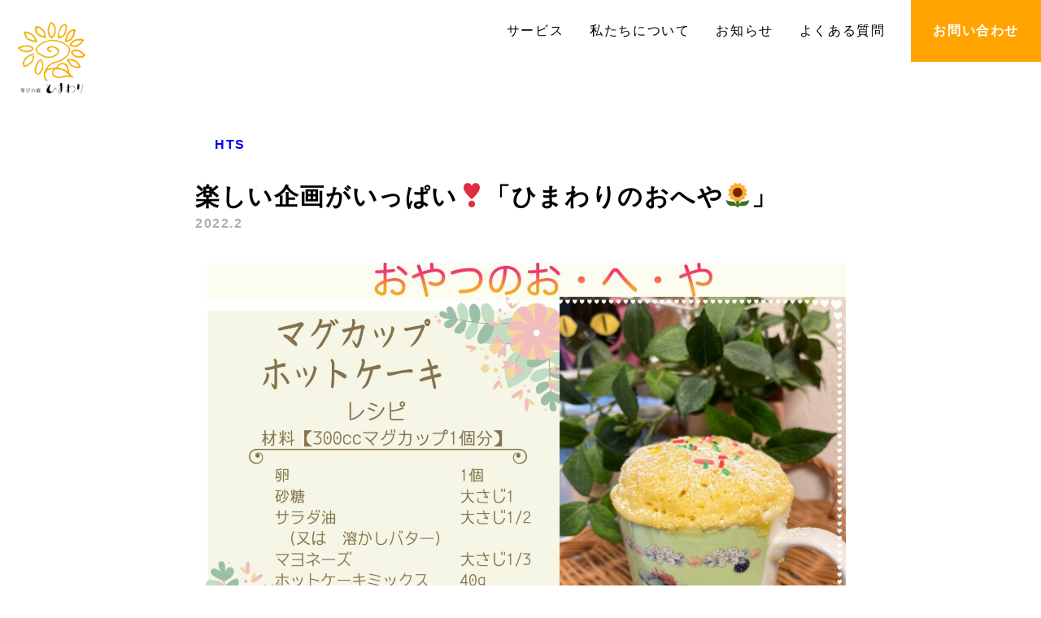

--- FILE ---
content_type: text/html; charset=UTF-8
request_url: https://himawari.ishikawa.jp/220218/
body_size: 7276
content:
<!DOCTYPE html>
<html lang="ja" class="html">
  <head>
    <meta charset="UTF-8" />
    <title>楽しい企画がいっぱい❣️「ひまわりのおへや🌻」 | 株式会社学びの庭ひまわり株式会社学びの庭ひまわり</title>
    <meta name="viewport" content="width=device-width, initial-scale=1" />
    <meta name="description" content="" />
    <meta name="format-detection" content="telephone=no" />
<!-- 	  <meta property="og:url" content="https://himawari.ishikawa.jp/" />
<meta property="og:type" content="website" />
<meta property="og:title" content="株式会社学びの庭ひまわり" />
<meta property="og:description" content="あなたらしさを音楽に♪オンラインレッスンで自主性を育むひまわり音楽教室です" />
<meta property="og:site_name" content="株式会社学びの庭ひまわり" />
<meta property="og:image" content="https://himawari.ishikawa.jp/wp-content/uploads/2021/10/OGP画像.jpg" /> -->
    <!-- Global site tag (gtag.js) - Google Analytics -->
    <script async src="https://www.googletagmanager.com/gtag/js?id=UA-162091348-5"></script>
    <script>
      window.dataLayer = window.dataLayer || [];
      function gtag(){dataLayer.push(arguments);}
      gtag('js', new Date());
      gtag('config', 'UA-162091348-5');
    </script>
    <title>楽しい企画がいっぱい❣️「ひまわりのおへや🌻」 | 株式会社学びの庭ひまわり</title>

		<!-- All in One SEO 4.1.4.5 -->
		<meta name="robots" content="max-snippet:-1, max-image-preview:large, max-video-preview:-1" />
		<link rel="canonical" href="https://himawari.ishikawa.jp/220218/" />
		<meta property="og:locale" content="ja_JP" />
		<meta property="og:site_name" content="楽しい企画がいっぱい❣️「ひまわりのおへや🌻」 | 株式会社学びの庭ひまわり " />
		<meta property="og:type" content="article" />
		<meta property="og:title" content="楽しい企画がいっぱい❣️「ひまわりのおへや🌻」 | 株式会社学びの庭ひまわり" />
		<meta property="og:url" content="https://himawari.ishikawa.jp/220218/" />
		<meta property="og:image" content="https://himawari.ishikawa.jp/wp-content/uploads/2022/02/220219ご案内.jpg" />
		<meta property="og:image:secure_url" content="https://himawari.ishikawa.jp/wp-content/uploads/2022/02/220219ご案内.jpg" />
		<meta property="og:image:width" content="2173" />
		<meta property="og:image:height" content="1390" />
		<meta property="article:published_time" content="2022-02-18T05:37:55+00:00" />
		<meta property="article:modified_time" content="2022-02-18T05:39:51+00:00" />
		<meta name="twitter:card" content="summary_large_image" />
		<meta name="twitter:domain" content="himawari.ishikawa.jp" />
		<meta name="twitter:title" content="楽しい企画がいっぱい❣️「ひまわりのおへや🌻」 | 株式会社学びの庭ひまわり" />
		<meta name="twitter:image" content="https://himawari.ishikawa.jp/wp-content/uploads/2022/02/220219ご案内.jpg" />
		<script type="application/ld+json" class="aioseo-schema">
			{"@context":"https:\/\/schema.org","@graph":[{"@type":"WebSite","@id":"https:\/\/himawari.ishikawa.jp\/#website","url":"https:\/\/himawari.ishikawa.jp\/","name":"\u682a\u5f0f\u4f1a\u793e\u5b66\u3073\u306e\u5ead\u3072\u307e\u308f\u308a","description":"\u3072\u3068\u308a\u3072\u3068\u308a\u306b\u9055\u3046\u672a\u6765\u3092\u3002","inLanguage":"ja","publisher":{"@id":"https:\/\/himawari.ishikawa.jp\/#organization"}},{"@type":"Organization","@id":"https:\/\/himawari.ishikawa.jp\/#organization","name":"\u682a\u5f0f\u4f1a\u793e\u5b66\u3073\u306e\u5ead\u3072\u307e\u308f\u308a","url":"https:\/\/himawari.ishikawa.jp\/","logo":{"@type":"ImageObject","@id":"https:\/\/himawari.ishikawa.jp\/#organizationLogo","url":"https:\/\/himawari.ishikawa.jp\/wp-content\/uploads\/2021\/10\/OGP\u753b\u50cf.jpg","width":1200,"height":630},"image":{"@id":"https:\/\/himawari.ishikawa.jp\/#organizationLogo"}},{"@type":"BreadcrumbList","@id":"https:\/\/himawari.ishikawa.jp\/220218\/#breadcrumblist","itemListElement":[{"@type":"ListItem","@id":"https:\/\/himawari.ishikawa.jp\/#listItem","position":1,"item":{"@type":"WebPage","@id":"https:\/\/himawari.ishikawa.jp\/","name":"\u30db\u30fc\u30e0","description":"\u3072\u3068\u308a\u3072\u3068\u308a\u306b\u9055\u3046\u672a\u6765\u3092\u3002","url":"https:\/\/himawari.ishikawa.jp\/"},"nextItem":"https:\/\/himawari.ishikawa.jp\/220218\/#listItem"},{"@type":"ListItem","@id":"https:\/\/himawari.ishikawa.jp\/220218\/#listItem","position":2,"item":{"@type":"WebPage","@id":"https:\/\/himawari.ishikawa.jp\/220218\/","name":"\u697d\u3057\u3044\u4f01\u753b\u304c\u3044\u3063\u3071\u3044\u2763\ufe0f\u300c\u3072\u307e\u308f\u308a\u306e\u304a\u3078\u3084\ud83c\udf3b\u300d","url":"https:\/\/himawari.ishikawa.jp\/220218\/"},"previousItem":"https:\/\/himawari.ishikawa.jp\/#listItem"}]},{"@type":"Person","@id":"https:\/\/himawari.ishikawa.jp\/author\/himawari\/#author","url":"https:\/\/himawari.ishikawa.jp\/author\/himawari\/","name":"himawari","image":{"@type":"ImageObject","@id":"https:\/\/himawari.ishikawa.jp\/220218\/#authorImage","url":"https:\/\/secure.gravatar.com\/avatar\/c2b06ae950033b392998ada50767b50e?s=96&d=mm&r=g","width":96,"height":96,"caption":"himawari"}},{"@type":"WebPage","@id":"https:\/\/himawari.ishikawa.jp\/220218\/#webpage","url":"https:\/\/himawari.ishikawa.jp\/220218\/","name":"\u697d\u3057\u3044\u4f01\u753b\u304c\u3044\u3063\u3071\u3044\u2763\ufe0f\u300c\u3072\u307e\u308f\u308a\u306e\u304a\u3078\u3084\ud83c\udf3b\u300d | \u682a\u5f0f\u4f1a\u793e\u5b66\u3073\u306e\u5ead\u3072\u307e\u308f\u308a","inLanguage":"ja","isPartOf":{"@id":"https:\/\/himawari.ishikawa.jp\/#website"},"breadcrumb":{"@id":"https:\/\/himawari.ishikawa.jp\/220218\/#breadcrumblist"},"author":"https:\/\/himawari.ishikawa.jp\/author\/himawari\/#author","creator":"https:\/\/himawari.ishikawa.jp\/author\/himawari\/#author","image":{"@type":"ImageObject","@id":"https:\/\/himawari.ishikawa.jp\/#mainImage","url":"https:\/\/himawari.ishikawa.jp\/wp-content\/uploads\/2022\/02\/220219\u3054\u6848\u5185.jpg","width":2173,"height":1390},"primaryImageOfPage":{"@id":"https:\/\/himawari.ishikawa.jp\/220218\/#mainImage"},"datePublished":"2022-02-18T05:37:55+09:00","dateModified":"2022-02-18T05:39:51+09:00"},{"@type":"Article","@id":"https:\/\/himawari.ishikawa.jp\/220218\/#article","name":"\u697d\u3057\u3044\u4f01\u753b\u304c\u3044\u3063\u3071\u3044\u2763\ufe0f\u300c\u3072\u307e\u308f\u308a\u306e\u304a\u3078\u3084\ud83c\udf3b\u300d | \u682a\u5f0f\u4f1a\u793e\u5b66\u3073\u306e\u5ead\u3072\u307e\u308f\u308a","inLanguage":"ja","headline":"\u697d\u3057\u3044\u4f01\u753b\u304c\u3044\u3063\u3071\u3044\u2763\ufe0f\u300c\u3072\u307e\u308f\u308a\u306e\u304a\u3078\u3084\ud83c\udf3b\u300d","author":{"@id":"https:\/\/himawari.ishikawa.jp\/author\/himawari\/#author"},"publisher":{"@id":"https:\/\/himawari.ishikawa.jp\/#organization"},"datePublished":"2022-02-18T05:37:55+09:00","dateModified":"2022-02-18T05:39:51+09:00","articleSection":"HTS, HTS\u306e\u5148\u751f\u30d6\u30ed\u30b0, \u30b9\u30bf\u30c3\u30d5\u30d6\u30ed\u30b0, HTS, \u30a2\u30af\u30c6\u30a3\u30d6\u30e9\u30fc\u30cb\u30f3\u30b0, \u30a8\u30ec\u30af\u30c8\u30fc\u30f3\u6559\u5ba4, \u30aa\u30f3\u30e9\u30a4\u30f3\u30b5\u30ed\u30f3, \u30aa\u30f3\u30e9\u30a4\u30f3\u30ec\u30c3\u30b9\u30f3, \u30d4\u30a2\u30ce\u306e\u5148\u751f, \u30d4\u30a2\u30ce\u6559\u5ba4, \u30d4\u30a2\u30ce\u8b1b\u5e2b, \u3072\u307e\u308f\u308a\u97f3\u697d\u6559\u5ba4, \u30ea\u30c8\u30df\u30c3\u30af, \u5b50\u80b2\u3066, \u5bfa\u5b50\u5c4b\u3072\u307e\u308f\u308a, \u5e7c\u5150\u6559\u80b2, \u6559\u80b2, \u9234\u6728\u656c, \u97f3\u697d\u6559\u5ba4","mainEntityOfPage":{"@id":"https:\/\/himawari.ishikawa.jp\/220218\/#webpage"},"isPartOf":{"@id":"https:\/\/himawari.ishikawa.jp\/220218\/#webpage"},"image":{"@type":"ImageObject","@id":"https:\/\/himawari.ishikawa.jp\/#articleImage","url":"https:\/\/himawari.ishikawa.jp\/wp-content\/uploads\/2022\/02\/220219\u3054\u6848\u5185.jpg","width":2173,"height":1390}}]}
		</script>
		<!-- All in One SEO -->

<link rel='dns-prefetch' href='//code.jquery.com' />
<link rel='dns-prefetch' href='//maps.googleapis.com' />
<link rel='dns-prefetch' href='//s.w.org' />
<link rel="alternate" type="application/rss+xml" title="株式会社学びの庭ひまわり &raquo; フィード" href="https://himawari.ishikawa.jp/feed/" />
<link rel="alternate" type="application/rss+xml" title="株式会社学びの庭ひまわり &raquo; コメントフィード" href="https://himawari.ishikawa.jp/comments/feed/" />
<link rel="alternate" type="application/rss+xml" title="株式会社学びの庭ひまわり &raquo; 楽しい企画がいっぱい❣️「ひまわりのおへや🌻」 のコメントのフィード" href="https://himawari.ishikawa.jp/220218/feed/" />
		<script type="text/javascript">
			window._wpemojiSettings = {"baseUrl":"https:\/\/s.w.org\/images\/core\/emoji\/13.0.0\/72x72\/","ext":".png","svgUrl":"https:\/\/s.w.org\/images\/core\/emoji\/13.0.0\/svg\/","svgExt":".svg","source":{"concatemoji":"https:\/\/himawari.ishikawa.jp\/wp-includes\/js\/wp-emoji-release.min.js?ver=5.5.17"}};
			!function(e,a,t){var n,r,o,i=a.createElement("canvas"),p=i.getContext&&i.getContext("2d");function s(e,t){var a=String.fromCharCode;p.clearRect(0,0,i.width,i.height),p.fillText(a.apply(this,e),0,0);e=i.toDataURL();return p.clearRect(0,0,i.width,i.height),p.fillText(a.apply(this,t),0,0),e===i.toDataURL()}function c(e){var t=a.createElement("script");t.src=e,t.defer=t.type="text/javascript",a.getElementsByTagName("head")[0].appendChild(t)}for(o=Array("flag","emoji"),t.supports={everything:!0,everythingExceptFlag:!0},r=0;r<o.length;r++)t.supports[o[r]]=function(e){if(!p||!p.fillText)return!1;switch(p.textBaseline="top",p.font="600 32px Arial",e){case"flag":return s([127987,65039,8205,9895,65039],[127987,65039,8203,9895,65039])?!1:!s([55356,56826,55356,56819],[55356,56826,8203,55356,56819])&&!s([55356,57332,56128,56423,56128,56418,56128,56421,56128,56430,56128,56423,56128,56447],[55356,57332,8203,56128,56423,8203,56128,56418,8203,56128,56421,8203,56128,56430,8203,56128,56423,8203,56128,56447]);case"emoji":return!s([55357,56424,8205,55356,57212],[55357,56424,8203,55356,57212])}return!1}(o[r]),t.supports.everything=t.supports.everything&&t.supports[o[r]],"flag"!==o[r]&&(t.supports.everythingExceptFlag=t.supports.everythingExceptFlag&&t.supports[o[r]]);t.supports.everythingExceptFlag=t.supports.everythingExceptFlag&&!t.supports.flag,t.DOMReady=!1,t.readyCallback=function(){t.DOMReady=!0},t.supports.everything||(n=function(){t.readyCallback()},a.addEventListener?(a.addEventListener("DOMContentLoaded",n,!1),e.addEventListener("load",n,!1)):(e.attachEvent("onload",n),a.attachEvent("onreadystatechange",function(){"complete"===a.readyState&&t.readyCallback()})),(n=t.source||{}).concatemoji?c(n.concatemoji):n.wpemoji&&n.twemoji&&(c(n.twemoji),c(n.wpemoji)))}(window,document,window._wpemojiSettings);
		</script>
		<style type="text/css">
img.wp-smiley,
img.emoji {
	display: inline !important;
	border: none !important;
	box-shadow: none !important;
	height: 1em !important;
	width: 1em !important;
	margin: 0 .07em !important;
	vertical-align: -0.1em !important;
	background: none !important;
	padding: 0 !important;
}
</style>
	<link rel='stylesheet' id='wp-block-library-css'  href='https://himawari.ishikawa.jp/wp-includes/css/dist/block-library/style.min.css?ver=5.5.17' type='text/css' media='all' />
<link rel='stylesheet' id='slick-css'  href='https://himawari.ishikawa.jp/wp-content/themes/himawari/css/slick.css?ver=1.0.1' type='text/css' media='all' />
<link rel='stylesheet' id='slick-theme-css'  href='https://himawari.ishikawa.jp/wp-content/themes/himawari/css/slick-theme.css?ver=1.0.1' type='text/css' media='all' />
<link rel='stylesheet' id='style-name-css'  href='https://himawari.ishikawa.jp/wp-content/themes/himawari/css/style.css?ver=1.0.4' type='text/css' media='all' />
<script type='text/javascript' src='https://code.jquery.com/jquery-3.5.1.min.js?ver=1.0.1' id='jquery-js'></script>
<script type='text/javascript' src='https://maps.googleapis.com/maps/api/js?key=AIzaSyAOy1E0cS_jLUEDvmV4a6iWX9axb0mFSpM&#038;ver=1.0.1' id='map-js'></script>
<link rel="https://api.w.org/" href="https://himawari.ishikawa.jp/wp-json/" /><link rel="alternate" type="application/json" href="https://himawari.ishikawa.jp/wp-json/wp/v2/posts/4519" /><link rel="EditURI" type="application/rsd+xml" title="RSD" href="https://himawari.ishikawa.jp/xmlrpc.php?rsd" />
<link rel="wlwmanifest" type="application/wlwmanifest+xml" href="https://himawari.ishikawa.jp/wp-includes/wlwmanifest.xml" /> 
<link rel='prev' title='3/6(日)ひまわリトミック【春バージョン🌸】開催します❣️' href='https://himawari.ishikawa.jp/220217-2/' />
<link rel='next' title='難病が教えてくれたこと＝「不便」だけど「不幸」じゃない' href='https://himawari.ishikawa.jp/220220-2/' />
<meta name="generator" content="WordPress 5.5.17" />
<link rel='shortlink' href='https://himawari.ishikawa.jp/?p=4519' />
<link rel="alternate" type="application/json+oembed" href="https://himawari.ishikawa.jp/wp-json/oembed/1.0/embed?url=https%3A%2F%2Fhimawari.ishikawa.jp%2F220218%2F" />
<link rel="alternate" type="text/xml+oembed" href="https://himawari.ishikawa.jp/wp-json/oembed/1.0/embed?url=https%3A%2F%2Fhimawari.ishikawa.jp%2F220218%2F&#038;format=xml" />
<link rel="icon" href="https://himawari.ishikawa.jp/wp-content/uploads/2020/09/cropped-favicon-32x32.png" sizes="32x32" />
<link rel="icon" href="https://himawari.ishikawa.jp/wp-content/uploads/2020/09/cropped-favicon-192x192.png" sizes="192x192" />
<link rel="apple-touch-icon" href="https://himawari.ishikawa.jp/wp-content/uploads/2020/09/cropped-favicon-180x180.png" />
<meta name="msapplication-TileImage" content="https://himawari.ishikawa.jp/wp-content/uploads/2020/09/cropped-favicon-270x270.png" />
  </head>
  <body data-rsssl=1>
    <div class="wrap">
      <header class="header pc">
        <div class="inner-wide">
          <div class="header__inner">
            <a href="https://himawari.ishikawa.jp/" class="header__logoLink">
              <p class="header__ttl">
                <img
                  src="https://himawari.ishikawa.jp/wp-content/themes/himawari/img/header/logo.png?20200907"
                  alt="学びの庭 ひまわり"
                  class="header__logo"
                  decoding="async"
                  height="88px"
                  width="83px"
                />
              </p>
              <!-- /.header__ttl --></a
            ><!-- /.header__logoLink -->
            <nav class="header__nav">
              <ul class="header__list">
                <li class="header__item">
                  <a  href="https://himawari.ishikawa.jp/lesson" class="header__link">サービス</a
                  ><!-- /.header__link -->
                </li>
                <!-- /.header__item -->
                <li class="header__item">
                  <a  href="https://himawari.ishikawa.jp/about" class="header__link">私たちについて</a
                  ><!-- /.header__link -->
                </li>
                <!-- /.header__item -->
                <li class="header__item">
                  <a  href="https://himawari.ishikawa.jp/category/info" class="header__link">お知らせ</a
                  ><!-- /.header__link -->
                </li>
                <!-- /.header__item -->
                <li class="header__item">
                  <a  href="https://himawari.ishikawa.jp/faq" class="header__link">よくある質問</a
                  ><!-- /.header__link -->
                </li>
                <!-- /.header__item -->
                <li class="header__item header__itemContact">
                  <a href="https://himawari.ishikawa.jp/contact" class="header__linkContact"
                    >お問い合わせ</a
                  ><!-- /.header__link -->
                </li>
                <!-- /.header__item -->
              </ul>
              <!-- /.header__list -->
            </nav>
            <!-- /.header__nav -->
          </div>
          <!-- /.header__inner -->
        </div>
        <!-- /.inner-wide -->
      </header>
      <!-- /.header -->
      <header class="header sp">
        <p class="header__ttl">
          <a href="https://himawari.ishikawa.jp/" class="header__logoLink"
            ><img
              src="https://himawari.ishikawa.jp/wp-content/themes/himawari/img/header/logo.png?20200907"
              alt="学びの庭 ひまわり"
              class="header__logo"
              decoding="async"
              height="88px"
              width="83px"
          /></a>
        </p>
        <!-- /.header__ttl -->
        <!-- メニュー -->
        <div class="hamburger" id="js-hamburger">
          <figure class="nav-open">
            <img
              src="https://himawari.ishikawa.jp/wp-content/themes/himawari/img/header/open.svg?20200907"
              alt=""
              class="hamburger__img"
              height="42.9px"
              width="70px"
            />
          </figure>
          <figure class="nav-close">
            <img
              src="https://himawari.ishikawa.jp/wp-content/themes/himawari/img/header/close.svg?20200907"
              alt=""
              class="hamburger__img"
              height="42.9px"
              width="70px"
            />
          </figure>
        </div>
        <!-- ナビメニュー -->
        <nav class="header__nav">
          <ul class="header__list">
            <li class="header__item">
              <a href="https://himawari.ishikawa.jp//lesson" class="header__link">サービス</a
              ><!-- /.header__link -->
            </li>
            <!-- /.header__item -->
            <li class="header__item">
              <a href="https://himawari.ishikawa.jp//about" class="header__link">私たちについて</a
              ><!-- /.header__link -->
            </li>
            <!-- /.header__item -->
            <li class="header__item">
              <a href="https://himawari.ishikawa.jp//category/info" class="header__link">お知らせ</a
              ><!-- /.header__link -->
            </li>
            <!-- /.header__item -->
            <li class="header__item">
              <a href="https://himawari.ishikawa.jp//faq" class="header__link">よくある質問</a
              ><!-- /.header__link -->
            </li>
            <!-- /.header__item -->
            <li class="header__item header__itemContact">
              <a href="https://himawari.ishikawa.jp//contact" class="header__linkContact">お問い合わせ</a
              ><!-- /.header__link -->
            </li>
            <!-- /.header__item -->
          </ul>
          <!-- /.header__list -->
        </nav>
        <!-- /.header__nav -->
      </header>
      <!-- /.header sp -->    <main class="main">
      <article class="sub-newsSingle">
        <div class="sub-newsSingle__inner">
          <p class="sub-newsSingle__category sub-newsSingle__label-hts">
            <a href="https://himawari.ishikawa.jp/category/hts/">HTS</a>          </p><!-- /.sub-newsSingle__category -->
          <h1 class="sub-newsSingle__ttl">
            楽しい企画がいっぱい❣️「ひまわりのおへや🌻」          </h1><!-- /.sub-newsSingle__ttl -->
          <time datetime="2022.2" class="sub-newsSingle__date">
            2022.2          </time><!-- /.sub-newsSingle__date -->
          <figure class="sub-newsSingle__img">
            <img width="2173" height="1390" src="https://himawari.ishikawa.jp/wp-content/uploads/2022/02/220219ご案内.jpg" class="attachment-post-thumbnail size-post-thumbnail wp-post-image" alt="楽しい企画がいっぱい❣️「ひまわりのおへや🌻」" loading="lazy" srcset="https://himawari.ishikawa.jp/wp-content/uploads/2022/02/220219ご案内.jpg 2173w, https://himawari.ishikawa.jp/wp-content/uploads/2022/02/220219ご案内-300x192.jpg 300w, https://himawari.ishikawa.jp/wp-content/uploads/2022/02/220219ご案内-1024x655.jpg 1024w, https://himawari.ishikawa.jp/wp-content/uploads/2022/02/220219ご案内-768x491.jpg 768w, https://himawari.ishikawa.jp/wp-content/uploads/2022/02/220219ご案内-1536x983.jpg 1536w, https://himawari.ishikawa.jp/wp-content/uploads/2022/02/220219ご案内-2048x1310.jpg 2048w" sizes="(max-width: 2173px) 100vw, 2173px" />          </figure><!-- /.sub-newsSingle__img -->
                      <div class="sub-newsSingle__desc">
              <p><span>こんにちは☀️</span></p>
<p><span>北海道帯広市の<a href="https://piano-mika.net"><strong>清水 美佳</strong></a>です😊</span></p>
<p>&nbsp;</p>
<p><span>昨年１１月から加入させて頂いているHTS（ひまわりティーチャーズサロン）</span><img src="https://static.fc2.com/image/e/343.gif" class="emoji" /></p>
<p><span>日本全国から、また海外からも、多くのピアノの先生が加入されています。</span></p>
<p><br /><br /><span>加入させて頂いてからの数か月・・・</span></p>
<p><span>生徒さん達を沢山のイベントに出してあげられましたし、私自身、刺激や学びの多い数ヶ月で、もう何年も加入している気分</span><img src="https://static.fc2.com/image/e/420.gif" class="emoji" /></p>
<p>&nbsp;</p>
<p><br /><span>そして、いつでも、優しく迎えてくれて、皆が温かくて、素敵な先生達ばかり</span><img src="https://static.fc2.com/image/e/420.gif" class="emoji" /><br /><span></span></p>
<p><span>いつも、生徒さん達の事を一番に考えていらっしゃる先生達に、頭が下がります。</span><br /><br /><span></span></p>
<p><span>私一人で出来る事には限界があります</span><img src="https://static.fc2.com/image/e/263.gif" class="emoji" /></p>
<p><span>でも、生徒さん達にはピアノだけでは無く、今しかないこの瞬間を、思い切り楽しみながら、沢山の経験をして欲しいとも思っています。</span></p>
<p><br /><span>HTSの先生になら、大切な生徒さんを安心してお願いする事が出来ると胸を張って言えますので、</span></p>
<p><span>私の教室を通して生徒さん達には沢山の楽しい事を経験し、沢山の思い出を作って欲しいと願っています。</span><br /><br /><br /><br /><span>早速ですが・・・（ご案内が遅くなり申し訳ありません。）</span><br /><br /><span>ＨＴＳで新しく始まる</span><span><strong>『ひまわりのおへや』</strong></span><span>企画</span><img src="https://static.fc2.com/image/e/2.gif" class="emoji" /></p>
<p><br /><span>広島県の大賀　弘美先生が</span><span><strong>『おやつのおへや』</strong></span><span>でカップケーキ作りをして下さいます。</span><br /><br /><img loading="lazy" src="https://himawari.ishikawa.jp/wp-content/uploads/2022/02/220219ご案内-300x192.jpg" alt="" width="599" height="383" class="alignnone  wp-image-4501" srcset="https://himawari.ishikawa.jp/wp-content/uploads/2022/02/220219ご案内-300x192.jpg 300w, https://himawari.ishikawa.jp/wp-content/uploads/2022/02/220219ご案内-1024x655.jpg 1024w, https://himawari.ishikawa.jp/wp-content/uploads/2022/02/220219ご案内-768x491.jpg 768w, https://himawari.ishikawa.jp/wp-content/uploads/2022/02/220219ご案内-1536x983.jpg 1536w, https://himawari.ishikawa.jp/wp-content/uploads/2022/02/220219ご案内-2048x1310.jpg 2048w" sizes="(max-width: 599px) 100vw, 599px" /></p>
<p>&nbsp;</p>
<p><strong>ちなみにこの企画・・・</strong></p>
<p><strong>どなたでも無料でご参加いただけますので、当HP<a href="https://himawari.ishikawa.jp/contact/">「お問合せ」</a>よりお気軽にお問合せください（後ほどzoom 参加IDをお知らせいたします）</strong></p>
<p><br /><span>コロナで中々出歩けない日々・・・</span><br /><br /><span>甘いお菓子を作って、心も体も癒されませんか</span><img src="https://static.fc2.com/image/e/3.gif" class="emoji" /><br /><br /><span>参加してみたい方は、ご連絡下さいね</span><img src="https://static.fc2.com/image/e/68.gif" class="emoji" /><br /><br /></p>            </div><!-- /.sub-newsSingle__desc -->
                    <div class="btn-wrapper">
            <a href="https://himawari.ishikawa.jp//news" class="btn">
              <p class="btn__txt">一覧に戻る</p>
              <!-- /.btn__txt -->
              <div class="btn__bg"></div>
              <!-- /.btn__bg -->
              <div class="btn__bg btn__bg-hover"></div>
              <!-- /.btn__bg .btn__bg-hover --></a
            ><!-- /.btn -->
          </div>
          <!-- /.btn-wrapper -->
        </div><!-- /.sub-newsSingle__inner -->
      </article>
    <!-- /.sub-newsSingle -->
    <section class="contact">
  <h2 class="contact__ttl">お問い合わせ</h2>
  <!-- /.contact__ttl -->
  <p class="contact__ttlEn">
    <img
      src="https://himawari.ishikawa.jp/wp-content/themes/himawari/img/home/title_contact.svg?20200907"
      alt="contact"
      class="contact__ttlImg"
      loading="lazy"
      height="110px"
      width="217px"
    />
  </p>
  <!-- /.contact__ttlEn -->
  <div class="btn-wrapper">
    <a href="https://himawari.ishikawa.jp//contact" class="btn">
      <p class="btn__txt">レッスンについての<br class="sp">お問い合わせはこちら</p>
      <!-- /.btn__txt -->
      <div class="btn__bg"></div>
      <!-- /.btn__bg -->
      <div class="btn__bg btn__bg-hover"></div>
      <!-- /.btn__bg .btn__bg-hover --></a
    ><!-- /.btn -->
  </div>
  <!-- /.btn-wrapper -->
</section>
<!-- /.contact -->  </main>
      <footer class="footer">
        <ul class="footer__list">
          <li class="footer__item">
            <a  href="https://himawari.ishikawa.jp//himawari" class="footer__link">ひまわり音楽教室</a
            ><!-- /.footer__link -->
          </li>
          <!-- /.footer__item -->
          <li class="footer__item">
            <a  href="https://himawari.ishikawa.jp//faq" class="footer__link">よくある質問</a
            ><!-- /.footer__link -->
          </li>
          <!-- /.footer__item -->
          <li class="footer__item">
            <a  href="https://himawari.ishikawa.jp//category/staff-blog" class="footer__link">スタッフブログ</a
            ><!-- /.footer__link -->
          </li>
          <!-- /.footer__item -->
          <li class="footer__item">
            <a  href="https://himawari.ishikawa.jp//recruit" class="footer__link">講師募集</a
            ><!-- /.footer__link -->
          </li>
          <!-- /.footer__item -->
          <li class="footer__item">
            <a  href="https://himawari.ishikawa.jp//privacy" class="footer__link">プライバシーポリシー</a
            ><!-- /.footer__link -->
          </li>
          <!-- /.footer__item -->
        </ul>
        <!-- /.footer__list -->
        <p class="footer__copyright">
        <small>Copyright©︎学びの庭ひまわり　All Rights Reserved</small>
        </p>
        <!-- /.footer__copyright -->
      </footer>
      <!-- /.footer -->
    </div>
    <script type='text/javascript' src='https://himawari.ishikawa.jp/wp-content/themes/himawari/js/ua.check.js?ver=1.0.1' id='ua-js'></script>
<script type='text/javascript' src='https://himawari.ishikawa.jp/wp-content/themes/himawari/js/main.js?ver=1.0.2' id='main-js'></script>
<script type='text/javascript' src='https://himawari.ishikawa.jp/wp-content/themes/himawari/js/slick.min.js?ver=1.0.1' id='slick-js'></script>
<script type='text/javascript' src='https://himawari.ishikawa.jp/wp-content/themes/himawari/js/fitie.js?ver=1.0.1' id='object-fit-js'></script>
<script type='text/javascript' src='https://himawari.ishikawa.jp/wp-includes/js/wp-embed.min.js?ver=5.5.17' id='wp-embed-js'></script>
  </body>
</html>

--- FILE ---
content_type: text/css
request_url: https://himawari.ishikawa.jp/wp-content/themes/himawari/css/style.css?ver=1.0.4
body_size: 19687
content:
@charset "UTF-8";
* {
  -webkit-box-sizing: border-box;
  box-sizing: border-box;
}

html,
body,
h1,
h2,
h3,
h4,
ul,
ol,
dl,
li,
dt,
dd,
p,
div,
span,
img,
a,
table,
tr,
th,
td {
  border: 0;
  font-size: 100%;
  font-weight: normal;
  margin: 0;
  padding: 0;
  vertical-align: baseline;
}

article,
header,
footer,
aside,
figure,
figcaption,
nav,
section {
  display: block;
}

body {
  line-height: 1;
  -ms-text-size-adjust: 100%;
  -webkit-text-size-adjust: 100%;
}

ol,
ul {
  list-style: none;
  list-style-type: none;
}

figure {
  margin: 0;
}

html {
  font-size: 62.5%;
  height: 100%;
  overflow: auto;
}

body {
  font-family: "游ゴシック体", YuGothic, "游ゴシック", "Yu Gothic", sans-serif;
  font-size: 1.6rem;
  font-weight: 500;
  letter-spacing: 0.1em;
  width: 100%;
}

body.ua-ie-11 {
  font-family: "メイリオ", "Yu Gothic", "ヒラギノ角ゴシック Pro", "Hiragino Kaku Gothic Pro", "游ゴシック体",
    "ＭＳ Ｐゴシック", "MS PGothic", sans-serif;
}

.fixed {
  height: 100%;
  position: fixed;
  width: 100%;
}

.wrap {
  overflow: hidden;
  position: relative;
}

a {
/*   display: block; */
  text-decoration: none;
}
.header__list a{
	display:block;
}
li,
label,
input,
th,
td {
  line-height: 1.5;
}

p {
  line-height: 1;
}

.inner {
  margin: 0 auto;
  max-width: 1130px;
  padding: 0 1.5rem;
  position: relative;
  text-align: left;
  width: 100%;
}

.inner-wide {
  margin: 0 auto;
  max-width: 1440px;
  position: relative;
  width: 100%;
}

.mt-20 {
  margin-top: 2rem !important;
}

.sp {
  display: none;
}

@media (max-width: 767px) {
  .pc {
    display: none;
  }

  .sp {
    display: block;
  }
}
.link-position {
  display: block;
  position: relative;
  top: -50px;
}

/* パンくずリスト */
#breadcrumb {
  color: #000;
  display: -webkit-box;
  display: -ms-flexbox;
  display: flex;
  -ms-flex-wrap: wrap;
  flex-wrap: wrap;
  line-height: 1.5;
  margin: 5rem auto 0;
  max-width: 960px;
  padding: 0 1.5rem;
}

#breadcrumb .home {
  color: #000;
  padding-right: 1rem;
}

.post-root,
.taxonomy.category {
  color: #000;
  padding: 0 1rem;
}

.current-item {
  padding-left: 1rem;
}

.archive.taxonomy.category {
  margin: 0;
  padding-left: 1rem;
}

input[type="submit"] {
  -webkit-appearance: none;
  border-radius: 0;
}

/* ==============================================================
*  セクション(common)
* ============================================================ */
.sectionTtl {
  color: #767676;
  font-size: 4.2rem;
  font-weight: bold;
  padding-left: 1.5rem;
  position: relative;
  z-index: 2;
}

.color-main-ttl {
  color: #ffa300;
  font-size: 3rem;
  font-weight: bold;
}

.color-main-ttl-center {
  display: inline-block;
  position: relative;
  text-align: center;
}
.color-main-ttl-center::before,
.color-main-ttl-center::after {
  background-repeat: no-repeat;
  background-size: contain;
  content: "";
  display: block;
  height: 46px;
  position: absolute;
  top: -5px;
  width: 26px;
}
.color-main-ttl-center::before {
  background-image: url(../img/common/ttl_border_left.png);
  left: -45px;
}
.color-main-ttl-center::after {
  background-image: url(../img/common/ttl_border_right.png);
  right: -45px;
}

.desc {
  line-height: 2;
}

.stripe {
  background: repeating-linear-gradient(-45deg, transparent, transparent 12px, #ffe4b5 0px, #ffe4b5 14px);
  height: 40px;
  width: 100%;
}

.sub-sectionTtl {
  margin-top: 24rem;
}

table {
  margin: 10rem auto 0;
  max-width: 800px;
  width: 100%;
}

tr {
  border-top: 1px solid #ccc;
  display: block;
  padding: 3.2rem 0;
}
tr:last-of-type {
  border-bottom: 1px solid #ccc;
}

th {
  color: #ffa300;
  font-size: 2.1rem;
  font-weight: bold;
  text-align: left;
  width: 197px;
}

td {
  line-height: 1.68;
  text-align: left;
  vertical-align: middle;
}

.btn-wrapper {
  text-align: center;
}

.btn {
  display: inline-block;
  margin-top: 6rem;
  position: relative;
  z-index: 2;
}
.btn:hover .btn__txt,
.btn:focus .btn__txt {
  border: 1px solid #ff8721;
  color: #ff8721;
  -webkit-transition: border 0.4s ease-out, color 0.4s ease-out;
  transition: border 0.4s ease-out, color 0.4s ease-out;
}
.btn:hover .btn__bg-hover,
.btn:focus .btn__bg-hover {
  opacity: 1;
  -webkit-transition: opacity 0.4s ease-out;
  transition: opacity 0.4s ease-out;
}
.btn__txt {
  background-color: #fff;
  border: 1px solid #ffa300;
  border-radius: 5px;
  color: #ffa300;
  font-size: 1.8rem;
  font-weight: bold;
  line-height: 1.5;
  padding: 1.75rem 8.15rem;
  position: relative;
  text-align: center;
  -webkit-transition: border 0.4s ease-out, color 0.4s ease-out;
  transition: border 0.4s ease-out, color 0.4s ease-out;
  z-index: 3;
}
.btn__bg {
  background: transparent -webkit-gradient(linear, left top, right top, from(#ffeba7), to(#fdce7a)) 0% 0% no-repeat padding-box;
  background: transparent linear-gradient(90deg, #ffeba7 0%, #fdce7a 100%) 0% 0% no-repeat padding-box;
  border-radius: 5px;
  display: inline-block;
  height: 64px;
  left: 0;
  margin: auto;
  position: absolute;
  right: -25px;
  top: 13px;
  width: 100%;
  z-index: 1;
}
.btn__bg-hover {
  background: transparent linear-gradient(91deg, #ffda55 0%, #ffa300 100%) 0% 0% no-repeat padding-box;
  opacity: 0;
  -webkit-transition: opacity 0.4s ease-out;
  transition: opacity 0.4s ease-out;
}

.home-sectionSubTtl {
  line-height: 1.7;
  margin-top: 8rem;
  position: relative;
}

.home-moreBtn {
  background-color: #fff;
  border: 1px solid #ffa300;
  border-radius: 5px;
  color: #ffa300;
  display: inline-block;
  font-size: 1.8rem;
  font-weight: bold;
  padding: 2.3rem 8.15rem;
  position: relative;
  text-align: center;
  -webkit-transition: all 0.4s ease-out;
  transition: all 0.4s ease-out;
  z-index: 2;
}
.home-moreBtn:hover,
.home-moreBtn:focus {
  border: 1px solid #ff8721;
  color: #ff8721;
  -webkit-transition: all 0.4s ease-out;
  transition: all 0.4s ease-out;
}

.sub-lessonFlow__list {
  display: -webkit-box;
  display: -ms-flexbox;
  display: flex;
  -webkit-box-pack: justify;
  -ms-flex-pack: justify;
  justify-content: space-between;
}
.sub-lessonFlow__item {
  background-color: #fff;
  border: 1px solid #ffa300;
  border-radius: 10px;
  padding: 17.5rem 0 4rem 0;
  position: relative;
  width: 24%;
}
.sub-lessonFlow__item::before {
  background-repeat: no-repeat;
  background-size: contain;
  content: "";
  height: 45px;
  left: 18px;
  position: absolute;
  top: 30px;
  width: 67px;
}
.sub-lessonFlow__item::after {
  background-repeat: no-repeat;
  background-size: contain;
  content: "";
  left: 0;
  margin: auto;
  position: absolute;
  right: 0;
  top: 74px;
}
.sub-lessonFlow__item:nth-of-type(1)::before {
  background-image: url(../img/common/01.svg);
}
.sub-lessonFlow__item:nth-of-type(2)::before {
  background-image: url(../img/common/02.svg);
}
.sub-lessonFlow__item:nth-of-type(3)::before {
  background-image: url(../img/common/03.svg);
}
.sub-lessonFlow__item:nth-of-type(4)::before {
  background-image: url(../img/common/04.svg);
}
.sub-lessonFlow__ttl {
  color: #ffa300;
  font-size: 2.1rem;
  font-weight: bold;
  padding: 0 1.4rem;
  text-align: center;
}
.sub-lessonFlow__desc {
  line-height: 1.75;
  margin-top: 1.5rem;
  padding: 0 2.4rem;
}
.sub-lessonFlow__notes {
  color: #fff;
  font-size: 1.2rem;
  line-height: 1.75;
  margin-top: 2rem;
}

.header {
  background-color: #fff;
  position: fixed;
  width: 100%;
  z-index: 10;
}
.header__inner {
  position: relative;
}
.header__logoLink {
  background-color: #fff;
  height: 140px;
  left: 0;
  position: absolute;
  top: 0;
  width: 127px;
  z-index: 200;
}
.header__ttl {
  position: relative;
}
.header__logo {
  left: 0;
  margin: auto;
  position: absolute;
  right: 0;
  top: 27px;
}
.header__nav {
  margin-left: auto;
}
.header__list {
  -webkit-box-align: center;
  -ms-flex-align: center;
  align-items: center;
  display: -webkit-box;
  display: -ms-flexbox;
  display: flex;
  -webkit-box-pack: end;
  -ms-flex-pack: end;
  justify-content: flex-end;
}
.header__item:not(:first-of-type) {
  margin-left: 3.2rem;
}
.header__link {
  color: #000;
  -webkit-transition: color 0.4s ease-out;
  transition: color 0.4s ease-out;
}
.header__link:hover,
.header__link:focus {
  color: #ff8721;
  -webkit-transition: color 0.4s ease-out;
  transition: color 0.4s ease-out;
}
.header__linkContact {
  background-color: #ffa300;
  color: #fff;
  font-weight: bold;
  padding: 2.6rem 2.7rem;
  -webkit-transition: background-color 0.4s ease-out;
  transition: background-color 0.4s ease-out;
}
.header__linkContact:hover,
.header__linkContact:focus {
  background-color: #ff8721;
  -webkit-transition: background-color 0.4s ease-out;
  transition: background-color 0.4s ease-out;
}

.current {
  color: #ff8721;
}

.news__ttlEn {
  left: -119px;
  position: absolute;
  top: -88px;
  z-index: 1;
}
.news__ttlImg {
  height: auto;
  width: 252px;
}
.news__container {
  margin-top: 18rem;
}
.news__tab {
  background-color: #fff;
  border: 1px solid #767676;
  border-radius: 5px;
  color: #767676;
  cursor: pointer;
  display: inline-block;
  font-size: 1.8rem;
  font-weight: bold;
  letter-spacing: 0.08em;
  list-style: none;
  padding: 1.1rem 2.3rem;
  position: absolute;
  text-align: center;
  top: 124px;
}
.news .tabActive {
  border: none;
  letter-spacing: 0.08em;
  pointer-events: none;
}
.news__tab-all:hover,
.news__tab-all:focus {
  border: 1px solid #ffa300;
  color: #ffa300;
  -webkit-transition: border 0.4s ease-out, color 0.4s ease-out;
  transition: border 0.4s ease-out, color 0.4s ease-out;
}
.news__tab-all.tabActive {
  background-color: #ffa300;
  color: #fff;
}
.news__tab-info {
  left: 114px;
}
.news__tab-info:hover,
.news__tab-info:focus {
  border: 1px solid #f24444;
  color: #f24444;
  -webkit-transition: border 0.4s ease-out, color 0.4s ease-out;
  transition: border 0.4s ease-out, color 0.4s ease-out;
}
.news__tab-info.tabActive {
  background-color: #f24444;
  color: #fff;
}
.news__tab-event {
  left: 255px;
}
.news__tab-event:hover,
.news__tab-event:focus {
  border: 1px solid #3ed6c4;
  color: #3ed6c4;
  -webkit-transition: border 0.4s ease-out, color 0.4s ease-out;
  transition: border 0.4s ease-out, color 0.4s ease-out;
}
.news__tab-event.tabActive {
  background-color: #3ed6c4;
  color: #fff;
}
.news__tab-blog {
  left: 396px;
}
.news__tab-blog:hover,
.news__tab-blog:focus {
  border: 1px solid #5ede6c;
  color: #5ede6c;
  -webkit-transition: border 0.4s ease-out, color 0.4s ease-out;
  transition: border 0.4s ease-out, color 0.4s ease-out;
}
.news__tab-blog.tabActive {
  background-color: #5ede6c;
  color: #fff;
}
.news__tab-staff-blog {
  left: 556px;
}
.news__tab-staff-blog:hover,
.news__tab-staff-blog:focus {
  border: 1px solid #8880f0;
  color: #8880f0;
  -webkit-transition: border 0.4s ease-out, color 0.4s ease-out;
  transition: border 0.4s ease-out, color 0.4s ease-out;
}
.news__tab-staff-blog.tabActive {
  background-color: #8880f0;
  color: #fff;
}
.news__list {
  display: -webkit-box;
  display: -ms-flexbox;
  display: flex;
  -ms-flex-wrap: wrap;
  flex-wrap: wrap;
  -webkit-box-pack: start;
  -ms-flex-pack: start;
  justify-content: flex-start;
}
.news__item {
  background-color: #fff;
  margin: 4rem 3.2rem 0 0;
  position: relative;
  width: 30%;
}
.news__item--txt {
  padding: 3.2rem 3rem 3.5rem;
}
.news__item:nth-of-type(3n) {
  margin-right: 0;
}
.news__link::before {
  border-bottom: 45px solid #ffa300;
  border-left: 45px solid transparent;
  bottom: 0;
  content: "";
  position: absolute;
  right: 0;
  -webkit-transition: border-bottom 0.4s ease-out;
  transition: border-bottom 0.4s ease-out;
}
.news__link::after {
  border-right: 2px solid #fff;
  border-top: 2px solid #fff;
  bottom: 10px;
  content: "";
  height: 8px;
  right: 8px;
  position: absolute;
  -webkit-transform: rotate(45deg);
  transform: rotate(45deg);
  width: 8px;
}
.news__link:hover .news__img img,
.news__link:focus .news__img img {
  -webkit-transform: scale(1.087, 1.087);
  transform: scale(1.087, 1.087);
  -webkit-transition: -webkit-transform 0.5s ease-out;
  transition: -webkit-transform 0.5s ease-out;
  transition: transform 0.5s ease-out;
  transition: transform 0.5s ease-out, -webkit-transform 0.5s ease-out;
}
.news__link:hover::before,
.news__link:focus::before {
  border-bottom: 45px solid #ff8721;
  -webkit-transition: border-bottom 0.4s ease-out;
  transition: border-bottom 0.4s ease-out;
}
.news__img {
  overflow: hidden;
}
.news__img img {
  display: block;
  height: 220px;
  -o-object-fit: cover;
  object-fit: cover;
  -webkit-transition: -webkit-transform 0.5s ease-out;
  transition: -webkit-transform 0.5s ease-out;
  transition: transform 0.5s ease-out;
  transition: transform 0.5s ease-out, -webkit-transform 0.5s ease-out;
  width: 100%;
}
.news__date {
  color: #adadad;
}
.news__ttl {
  color: #000;
  font-weight: bold;
  line-height: 1.68;
  margin-top: 1rem;
}
.news__desc {
  color: #000;
  font-size: 1.4rem;
  margin-top: 1rem;
}
.news__category {
  left: -9px;
  position: absolute;
  top: 175px;
}
.news__category img {
  height: 39px;
  width: auto;
}

/* 記事一覧ページネーション */
.screen-reader-text {
  display: none;
}

.nav-links {
  display: -webkit-box;
  display: -ms-flexbox;
  display: flex;
  -webkit-box-pack: center;
  -ms-flex-pack: center;
  justify-content: center;
  left: 0;
  margin: 8rem auto 0;
  max-width: 700px;
  padding: 0 1.5rem;
  right: 0;
}

.nav-previous,
.nav-next {
  cursor: pointer;
}

.nav-next {
  margin: 0 0 0 auto;
}

.page-numbers {
  -webkit-box-align: center;
  -ms-flex-align: center;
  align-items: center;
  background-color: #fff;
  border-radius: 50%;
  color: #ffa300;
  cursor: pointer;
  display: -webkit-box;
  display: -ms-flexbox;
  display: flex;
  font-size: 1.8rem;
  font-weight: bold;
  height: 40px;
  -webkit-box-pack: center;
  -ms-flex-pack: center;
  justify-content: center;
  width: 40px;
}
.page-numbers.current {
  background-color: #ffa300;
  color: #fff;
}

.page-numbers,
.page-numbers.current {
  margin: 0 0.4rem;
}

.prev.page-numbers,
.next.page-numbers {
  background-color: #ffa300;
  position: relative;
}

.prev.page-numbers::before {
  border-right: 2px solid #fff;
  border-top: 2px solid #fff;
  bottom: 15px;
  content: "";
  height: 9px;
  left: 17px;
  position: absolute;
  -webkit-transform: rotate(-135deg);
  transform: rotate(-135deg);
  width: 9px;
}

.next.page-numbers::after {
  border-right: 2px solid #fff;
  border-top: 2px solid #fff;
  bottom: 15px;
  content: "";
  height: 9px;
  right: 17px;
  position: absolute;
  -webkit-transform: rotate(45deg);
  transform: rotate(45deg);
  width: 9px;
}

.contact {
  background: transparent linear-gradient(91deg, #ffda55 0%, #ffa300 100%) 0% 0% no-repeat padding-box;
  padding: 11rem 0 9rem;
  position: relative;
  text-align: center;
}
.contact__ttl {
  color: #fff;
  font-size: 3.3rem;
  font-weight: bold;
}
.contact__ttlEn {
  left: -128px;
  position: absolute;
  right: 0;
  top: 44px;
  z-index: 1;
}
.contact__ttlImg {
  width: 187px;
}

.footer__list {
  display: -webkit-box;
  display: -ms-flexbox;
  display: flex;
  -webkit-box-pack: center;
  -ms-flex-pack: center;
  justify-content: center;
  margin-top: 6rem;
}
.footer__item:not(:first-of-type) {
  border-left: 1px solid #ccc;
  margin-left: 3.2rem;
  padding-left: 3.2rem;
}
.footer__link {
  color: #000;
  -webkit-transition: color 0.4s ease-out;
  transition: color 0.4s ease-out;
}
.footer__link:hover,
.footer__link:focus {
  color: #ff8721;
  -webkit-transition: color 0.4s ease-out;
  transition: color 0.4s ease-out;
}
.footer__copyright {
  color: #777;
  margin-top: 4rem;
  padding-bottom: 7.8rem;
  text-align: center;
}
.footer__copyright small {
  font-size: 1.6rem;
}

/* ==============================================================
*  セクション(home)
* ============================================================ */
.home-mv {
  background-image: url(../img/home/fv2.png);
  background-position: center;
  background-repeat: no-repeat;
  background-size: cover;
  height: calc(100vh - 13.6rem);
  margin-left: auto;
  margin-top: 7.6rem;
  position: relative;
  text-align: center;
  width: 95%;
}
.home-mv__scroll {
  bottom: 0;
  left: -5%;
  position: absolute;
  width: 5%;
}
.home-mv__ttlArea {
  left: 100px;
  margin: auto;
  position: absolute;
  top: 60%;
}
.home-mv__ttl {
  background: transparent linear-gradient(91deg, #ffda55 0%, #ffa300 100%) 0% 0% no-repeat padding-box;
  color: #fff;
  display: inline-block;
  font-size: 44px;
  font-weight: bold;
  padding: 20px 30px;
  text-shadow: 0px 0px 58px #000;
}
.home-mv__desc {
  color: #fff;
  font-size: 1.9rem;
  font-weight: bold;
  line-height: 1.73;
  margin-top: 1.5rem;
  text-shadow: 0px 0px 58px #000;
}
.home-mv__gradation {
  background: transparent -webkit-gradient(linear, left top, right top, from(#ffeba7), to(#fdce7a)) 0% 0% no-repeat padding-box;
  background: transparent linear-gradient(90deg, #ffeba7 0%, #fdce7a 100%) 0% 0% no-repeat padding-box;
  bottom: -60px;
  height: 200px;
  position: absolute;
  right: 0;
  width: 96%;
  z-index: -1;
}

.home-service {
  margin-top: 20rem;
}
.home-service__ttlEn {
  left: -72px;
  position: absolute;
  top: -105px;
  z-index: 1;
}
.home-service__ttlImg {
  width: 324px;
}
.home-service__subTtl {
  font-size: 3.6rem;
}
.home-service__subTtl::before {
  background-image: url(../img/home/img_11.png);
  background-repeat: no-repeat;
  background-size: contain;
  content: "";
  height: 42px;
  position: absolute;
  top: 40px;
  width: 697px;
  z-index: -1;
}
.home-service__group {
  display: -webkit-box;
  display: -ms-flexbox;
  display: flex;
  -webkit-box-pack: justify;
  -ms-flex-pack: justify;
  justify-content: space-between;
  margin-top: 8rem;
}
.home-service__group2 {
  margin-top: 200px;
  margin-bottom: 100px;
}
.home-service__item {
  position: relative;
  width: 47.3%;
}
.home-service__stripe {
  background: repeating-linear-gradient(-45deg, transparent, transparent 12px, #ffe4b5 0px, #ffe4b5 14px);
  height: 293px;
  position: absolute;
  right: -15px;
  top: 20px;
  width: 100%;
}
.home-service__itemTtl {
  margin-top: 7rem;
}
.home-service__itemTtl span {
  font-size: 24px;
}
.home-service__text {
  line-height: 2;
  margin: 60px 0px;
	font-size:20px;
}
.home-service__img img {
  position: relative;
  width: 100%;
  z-index: 1;
  object-fit: cover;
}
.home-service__desc {
  margin-top: 3rem;
}

.home-about {
  background: transparent -webkit-gradient(linear, left top, right top, from(#ffeba7), to(#fdce7a)) 0% 0% no-repeat padding-box;
  background: transparent linear-gradient(90deg, #ffeba7 0%, #fdce7a 100%) 0% 0% no-repeat padding-box;
  margin-top: 8rem;
  padding: 12rem 0 14.6rem;
  position: relative;
}
.home-about::after {
  border-bottom: 415px solid transparent;
  border-left: 50vw solid #fff;
  border-right: 50vw solid transparent;
  border-top: 415px solid #fff;
  content: "";
  position: absolute;
  top: 0;
}
.home-about .inner-wide {
  padding-left: 3rem;
}
.home-about__ttlEn {
  left: -72px;
  position: absolute;
  top: -100px;
  z-index: 1;
}
.home-about__ttlImg {
  width: 270px;
}
.home-about__container {
  display: -webkit-box;
  display: -ms-flexbox;
  display: flex;
  -webkit-box-orient: horizontal;
  -webkit-box-direction: reverse;
  -ms-flex-direction: row-reverse;
  flex-direction: row-reverse;
}
.home-about__txt {
  max-width: 515px;
  position: relative;
  width: 100%;
  z-index: 1;
}
.home-about__subTtl {
  font-size: 3.6rem;
  position: relative;
}
.home-about__subTtl::before {
  background-image: url(../img/home/img_10.png);
  background-repeat: no-repeat;
  background-size: contain;
  content: "";
  height: 120px;
  left: -20px;
  position: absolute;
  top: 28px;
  width: 500px;
  z-index: -1;
}
.home-about__img {
  margin: 3.5rem 0 0 5.3rem;
  width: 49.3%;
}
.home-about__img img {
  height: auto;
  position: relative;
  width: 100%;
  z-index: 1;
}
.home-about__desc {
  margin-top: 4rem;
  width: 95%;
}

.home-news {
  background-color: #f5f5f5;
  padding: 20rem 0 13rem;
}
.home-news__ttlEn {
  left: -120px;
  position: absolute;
  top: -122px;
  z-index: 1;
}
.home-news__ttlImg {
  width: 261px;
}

/* ==============================================================
*  セクション(sub-himawari)
* ============================================================ */
.sub-himawari__ttlEn {
  left: -72px;
  position: absolute;
  top: -115px;
  z-index: 1;
}
.sub-himawari__ttlImg {
  width: 324px;
}

.sub-himawariMv__txt {
  background-image: url(../img/himawari/himawari_mv.png);
  background-position: center;
  background-repeat: no-repeat;
  background-size: cover;
  height: 411px;
  margin-top: 10.4rem;
  padding-top: 11.5rem;
  position: relative;
  width: 100%;
}
.sub-himawariMv__catch {
  background: transparent linear-gradient(91deg, #ffda55 0%, #ffa300 100%) 0% 0% no-repeat padding-box;
  color: #fff;
  display: table;
  font-size: 2.4rem;
  font-weight: bold;
  margin-left: 44%;
  padding: 1.15rem 2.75rem;
}
.sub-himawariMv__catch:not(:first-of-type) {
  margin-top: 2.2rem;
}
.sub-himawariMv__catch.sp {
  display: none;
}

.sub-himawariMain {
  padding: 8rem 0;
}
.sub-himawariMain:nth-of-type(even) .sub-himawariMain__container {
  -webkit-box-orient: horizontal;
  -webkit-box-direction: reverse;
  -ms-flex-direction: row-reverse;
  flex-direction: row-reverse;
}
.sub-himawariMain:nth-of-type(odd) .sub-himawariMain__txt {
  margin-left: 13rem;
}
.sub-himawariMain__container {
  display: -webkit-box;
  display: -ms-flexbox;
  display: flex;
  margin: 0 auto;
}
.sub-himawariMain__txt {
  margin-top: 13rem;
}
.sub-himawariMain .color-main-ttl {
  line-height: 1.7;
  position: relative;
}
.sub-himawariMain .color-main-ttl::before {
  background-repeat: no-repeat;
  background-size: contain;
  content: "";
  position: absolute;
  z-index: -1;
}
.sub-himawariMain__ttl01::before {
  background-image: url(../img/common/01.svg);
  height: 63px;
  left: -30px;
  top: -55px;
  width: 94px;
}
.sub-himawariMain__ttl02::before {
  background-image: url(../img/common/02.svg);
  height: 63px;
  left: -55px;
  top: -65px;
  width: 100px;
}
.sub-himawariMain__ttl03::before {
  background-image: url(../img/common/03.svg);
  height: 84px;
  left: -40px;
  top: -72px;
  width: 104px;
}
.sub-himawariMain__desc {
  margin-top: 1rem;
  max-width: 413px;
  width: 100%;
}
.sub-himawariMain__img {
  width: 51.4%;
}
.sub-himawariMain__img img {
  height: auto;
  width: 100%;
}

.sub-himawariLesson {
  background-color: #f5f5f5;
  padding: 20rem 0 13rem;
}
.sub-himawariLesson__container {
  display: -webkit-box;
  display: -ms-flexbox;
  display: flex;
  -webkit-box-pack: justify;
  -ms-flex-pack: justify;
  justify-content: space-between;
}
.sub-himawariLesson__item {
  background-color: #fff;
  border: 1px solid #ffa300;
  border-radius: 10px;
  padding: 11.2rem 6rem 5.8rem;
  position: relative;
  width: 48.55%;
}
.sub-himawariLesson__ttl {
  color: #ffa300;
  font-size: 2.1rem;
  font-weight: bold;
  text-align: center;
}
.sub-himawariLesson__desc {
  line-height: 2;
  margin-top: 2.4rem;
}
.sub-himawariLesson__img {
  border-radius: 50%;
  left: 0;
  margin: auto;
  position: absolute;
  right: 0;
  top: -80px;
}

/* ==============================================================
*  セクション(sub-lesson)
* ============================================================ */
.sub-lesson__ttlEn {
  left: -72px;
  position: absolute;
  top: -105px;
  z-index: 1;
}
.sub-lesson__ttlImg {
  width: 324px;
}

.sub-lessonAbout__container {
  display: -webkit-box;
  display: -ms-flexbox;
  display: flex;
  -webkit-box-orient: horizontal;
  -webkit-box-direction: reverse;
  -ms-flex-direction: row-reverse;
  flex-direction: row-reverse;
  -webkit-box-pack: center;
  -ms-flex-pack: center;
  justify-content: center;
	margin-top:100px;
}
.sub-lessonAbout__ttl {
  color: #ffa300;
  font-size: 2.4rem;
  font-weight: bold;
  margin-top: 9.5rem;
}
.sub-lessonAbout__desc {
  margin-top: 2rem;
  width: 94.1%;
}
.sub-lessonAbout__imgArea {
  margin-top: 6.3rem;
  margin-left: 10rem;
  width: 44.8%;
}
.sub-lessonAbout__img img {
  height: auto;
  position: relative;
  width: 100%;
  z-index: 1;
}
.sub-lessonAbout__stripe {
  background: repeating-linear-gradient(-45deg, transparent, transparent 12px, #ffe4b5 0px, #ffe4b5 14px);
  height: 307px;
  position: absolute;
  right: 0;
  top: 90px;
  width: 43.5%;
}
.sub-lessonAbout__txt {
  width: 473px;
}

.sub-lessonFlow-online {
  background: transparent linear-gradient(91deg, #ffda55 0%, #ffa300 100%) 0% 0% no-repeat padding-box;
  margin-top: 38rem;
  padding-bottom: 12rem;
  text-align: center;
}
.sub-lessonFlow-online .color-main-ttl-center {
  position: relative;
  top: -170px;
}
.sub-lessonFlow-online .sub-lessonFlow__list {
  margin-top: -11rem;
}

.sub-lessonFlow-online .sub-lessonFlow__item:nth-of-type(1)::after {
  background-image: url(../img/lesson/zoom.svg);
  height: 67px;
  width: 86px;
}
.sub-lessonFlow-online .sub-lessonFlow__item:nth-of-type(2)::after {
  background-image: url(../img/lesson/wifi.svg);
  height: 73px;
  width: 72px;
}
.sub-lessonFlow-online .sub-lessonFlow__item:nth-of-type(3)::after {
  background-image: url(../img/lesson/lesson.svg);
  height: 67px;
  width: 67px;
}
.sub-lessonFlow-online .sub-lessonFlow__item:nth-of-type(4)::after {
  background-image: url(../img/lesson/multimedia.svg);
  height: 61px;
  width: 73px;
}

.sub-lessonStyle {
  padding: 13rem 0 12rem;
  text-align: center;
}
.sub-lessonStyle__list {
  display: -webkit-box;
  display: -ms-flexbox;
  display: flex;
  -webkit-box-pack: justify;
  -ms-flex-pack: justify;
  justify-content: space-between;
}
.sub-lessonStyle__item {
  text-align: center;
  width: 30.55%;
}
.sub-lessonStyle__img img {
  border-radius: 50%;
  display: block;
  margin: 6.5rem auto 0;
}
.sub-lessonStyle__tag {
  border: 1px solid #3ed6c4;
  border-radius: 5px;
  color: #3ed6c4;
  display: inline-block;
  font-size: 1.4rem;
  font-weight: bold;
  margin-top: 3.2rem;
  min-width: 108px;
  padding: 0.7rem 1.6rem;
  text-align: center;
}
.sub-lessonStyle__ttl {
  color: #ffa300;
  font-size: 2.1rem;
  font-weight: bold;
  margin-top: 2rem;
}
.sub-lessonStyle__desc {
  margin-top: 1rem;
  text-align: left;
}

.sub-lessonPolicy {
  background-color: #f5f5f5;
  padding: 12.8rem 0 12rem;
  text-align: center;
  margin-top: 50px;
}
.sub-lessonPolicy__container {
  background-color: #fff;
  border: 1px solid #ffa300;
  border-radius: 10px;
  margin-top: 5.5rem;
  padding: 6rem 7rem 6rem 19.6rem;
  position: relative;
  z-index: 1;
}
.sub-lessonPolicy__item {
  position: relative;
}
.sub-lessonPolicy__item:not(:first-of-type) {
  margin-top: 3.5rem;
}
.sub-lessonPolicy__item::before {
  background-repeat: no-repeat;
  background-size: contain;
  content: "";
  height: 50px;
  left: -115px;
  position: absolute;
  top: 5px;
  width: 74px;
}
.sub-lessonPolicy__item:nth-of-type(1)::before {
  background-image: url(../img/common/01.svg);
}
.sub-lessonPolicy__item:nth-of-type(2)::before {
  background-image: url(../img/common/02.svg);
}
.sub-lessonPolicy__item:nth-of-type(3)::before {
  background-image: url(../img/common/03.svg);
}
.sub-lessonPolicy__ttl {
  color: #ffa300;
  font-size: 2.1rem;
  font-weight: bold;
}
.sub-lessonPolicy__desc {
  margin-top: 1.5rem;
}
.sub-lessonPolicy__stripe-left {
  background: repeating-linear-gradient(-35deg, transparent, transparent 12px, #ffe4b5 0px, #ffe4b5 14.5px);
  height: 297px;
  position: absolute;
  left: -155px;
  bottom: -200px;
  width: 26.2%;
}
.sub-lessonPolicy__stripe-right {
  background: repeating-linear-gradient(-35deg, transparent, transparent 12px, #ffe4b5 0px, #ffe4b5 14.5px);
  height: 297px;
  position: absolute;
  right: -155px;
  top: -260px;
  width: 26.7%;
}

.sub-lessonPrice {
  padding: 12.8rem 0 12rem;
  text-align: center;
}
.sub-lessonPrice__subtitle {
  text-align: center;
  margin: 30px 0px;
}
.sub-lessonPrice__list {
  display: -webkit-box;
  display: -ms-flexbox;
  display: flex;
  -webkit-box-pack: justify;
  -ms-flex-pack: justify;
  justify-content: space-between;
  margin-top: 6.7rem;
}
.sub-lessonPrice__item {
  border: 1px solid #ccc;
  border-top: none;
  border-radius: 5px;
  width: 24%;
}
.sub-lessonPrice__item--center {
  background-color: #f5f5f5;
  height: 240px;
  padding: 2rem 2rem 0;
}
.sub-lessonPrice__item:nth-of-type(4) .sub-lessonPrice__lessonTtl {
  margin-top: 1rem;
}
.sub-lessonPrice__item:nth-of-type(4) .sub-lessonPrice__price {
  margin-top: 3rem;
}
.sub-lessonPrice__band {
  background: transparent linear-gradient(91deg, #ffda55 0%, #ffa300 100%) 0% 0% no-repeat padding-box;
  border-radius: 5px 5px 0 0;
  height: 12px;
  left: -1px;
  position: relative;
  width: 100.8%;
}
.sub-lessonPrice__ttl {
  color: #ffa300;
  font-size: 2.1rem;
  font-weight: bold;
  line-height: 1.71;
  padding: 3rem 2rem;
}
.sub-lessonPrice__lessonTtl {
  color: #767676;
  font-weight: bold;
  line-height: 1.5;
}
.sub-lessonPrice__price {
  color: #ffa300;
  font-weight: bold;
  margin-top: 1.5rem;
}
.sub-lessonPrice__price span {
  color: #ffa300;
  font-size: 2.4rem;
  font-weight: bold;
}
.sub-lessonPrice__attention {
  color: #767676;
  font-size: 1.2rem;
  margin-top: 0.5rem;
}
.sub-lessonPrice__desc {
  padding: 2rem;
}

.sub-lessonFlow-offline {
  background: transparent linear-gradient(91deg, #ffda55 0%, #ffa300 100%) 0% 0% no-repeat padding-box;
  padding: 13rem 0 12rem;
  text-align: center;
}
.sub-lessonFlow-offline .color-main-ttl-center {
  color: #fff;
}
.sub-lessonFlow-offline .color-main-ttl-center::before {
  background-image: url(../img/common/ttl_border_left_white.png);
}
.sub-lessonFlow-offline .color-main-ttl-center::after {
  background-image: url(../img/common/ttl_border_right_white.png);
}
.sub-lessonFlow-offline .sub-lessonFlow__list {
  margin-top: 6.8rem;
}

.sub-lessonFlow-offline .sub-lessonFlow__item:nth-of-type(1)::after {
  background-image: url(../img/lesson/search.svg);
  height: 59px;
  width: 59px;
}
.sub-lessonFlow-offline .sub-lessonFlow__item:nth-of-type(2)::after {
  background-image: url(../img/lesson/date.svg);
  height: 60px;
  width: 69px;
}
.sub-lessonFlow-offline .sub-lessonFlow__item:nth-of-type(3)::after {
  background-image: url(../img/lesson/lesson.svg);
  height: 67px;
  width: 67px;
}
.sub-lessonFlow-offline .sub-lessonFlow__item:nth-of-type(4)::after {
  background-image: url(../img/lesson/tick.svg);
  height: 70px;
  width: 70px;
}

.sub-lessonRemote {
  padding: 12.8rem 0 15.4rem;
  text-align: center;
}
.sub-lessonRemote__container {
  display: -webkit-box;
  display: -ms-flexbox;
  display: flex;
  -webkit-box-pack: justify;
  -ms-flex-pack: justify;
  justify-content: space-between;
  margin-top: 6.8rem;
}
.sub-lessonRemote__desc {
  margin: 7.5rem 0 0 8.5rem;
}
.sub-lessonRemote__imgArea {
  width: 50%;
}
.sub-lessonRemote__img img {
  position: relative;
  width: 100%;
  z-index: 1;
}
.sub-lessonRemote__stripe {
  background: repeating-linear-gradient(-45deg, transparent, transparent 12px, #ffe4b5 0px, #ffe4b5 14px);
  height: 341px;
  left: 45px;
  position: absolute;
  top: 30px;
  width: 46.8%;
}
.sub-lessonRemote__txt {
  width: 53.4%;
}

.sub-lessonVoice {
  background-color: #f5f5f5;
  padding: 12.8rem 0 13rem;
  text-align: center;
}
.sub-lessonVoice .inner {
  max-width: 1198px;
  padding: 0 13rem;
}
.sub-lessonVoice__list {
  margin-top: 6.5rem;
}
.sub-lessonVoice__item {
  background-color: #fff;
  border: 1px solid #ffa300;
  border-radius: 10px;
  height: 570px;
  margin: 0 1px;
  padding: 6rem;
}
.sub-lessonVoice__profile {
  height: auto;
  text-align: center;
  width: 160px;
}
.sub-lessonVoice__img img {
  border-radius: 50%;
  height: auto;
  width: 100%;
}
.sub-lessonVoice__name {
  color: #767676;
  font-size: 1.5rem;
  font-weight: bold;
  line-height: 1.5;
  margin-top: 2.4rem;
}
.sub-lessonVoice__desc {
  margin-left: 6rem;
  width: 73.2%;
}

.slick-prev,
.slick-next {
  background: #ffa300;
  border-radius: 50%;
  height: 50px;
  width: 50px;
}

.slick-initialized .slick-slide {
  display: -webkit-box;
  display: -ms-flexbox;
  display: flex;
}

.slick-prev:hover,
.slick-prev:focus,
.slick-next:hover,
.slick-next:focus {
  background: #ffa300;
}

.slick-prev {
  left: -96px;
}

.slick-next {
  right: -96px;
}

.slick-prev::before,
.slick-next::before {
  content: "";
  border-right: 2px solid #fff;
  border-top: 2px solid #fff;
  bottom: 18px;
  content: "";
  height: 13px;
  opacity: 1;
  position: absolute;
  right: 20px;
  width: 13px;
}

.slick-prev::before {
  left: 20px;
  -webkit-transform: rotate(-135deg);
  transform: rotate(-135deg);
}

.slick-next::before {
  right: 20px;
  -webkit-transform: rotate(45deg);
  transform: rotate(45deg);
}

/* ==============================================================
*  セクション(sub-lesson)
* ============================================================ */
.sub-classroom-sectionTtl {
  padding-bottom: 6.4rem;
}

.sub-classroom {
  padding: 6rem 0 10rem;
}
.sub-classroom__inner {
  display: -webkit-box;
  display: -ms-flexbox;
  display: flex;
  -webkit-box-pack: justify;
  -ms-flex-pack: justify;
  justify-content: space-between;
}
.classroom__text {
  text-align: justify;
  width: 60%;
  margin: 0px auto;
  line-height: 2;
  padding-bottom: 6.4rem;
}
.sub-classroom__ttlEn {
  left: -72px;
  position: absolute;
  top: -120px;
  z-index: 1;
}
.sub-classroom__ttlImg {
  width: 324px;
}
.sub-classroom__txt {
  margin-left: 3rem;
  width: 79.5%;
}
.sub-classroom__info {
  color: #767676;
  font-size: 1.4rem;
  line-height: 1.86;
}
.sub-classroom__info:first-of-type {
  margin-top: 2rem;
}
.sub-classroom__img img {
  border-radius: 50%;
  height: 160px;
  width: 160px;
}
.sub-classroom__desc {
  margin-top: 2rem;
}
.sub-classroom__link {
  border-bottom: 1px solid;
  display: inline;
  line-height: 1.2;
}

/* ==============================================================
*  セクション(sub-news)
* ============================================================ */
.sub-newsArchive {
  background-color: #f5f5f5;
  margin-top: 62rem;
  padding: 1rem 0 12rem;
}
.sub-newsArchive .inner {
  margin-top: -38rem;
}

.sub-newsSingle {
  margin-top: 17rem;
  padding-bottom: 13rem;
}
.sub-newsSingle__inner {
  margin: 0 auto;
  max-width: 860px;
  padding: 0 3rem;
  width: 100%;
}
.sub-newsSingle__category {
  display: inline-block;
}
.sub-newsSingle__category a {
  border-radius: 5px;
  font-weight: bold;
  padding: 1.1rem 2.4rem;
}
.sub-newsSingle__label-info a {
  border: 1px solid #f24444;
  color: #f24444;
}
.sub-newsSingle__label-event a {
  border: 1px solid #3ed6c4;
  color: #3ed6c4;
}
.sub-newsSingle__label-blog a {
  border: 1px solid #5ede6c;
  color: #5ede6c;
}
.sub-newsSingle__label-staff-blog a {
  border: 1px solid #8880f0;
  color: #8880f0;
}
.sub-newsSingle__ttl {
  font-size: 3rem;
  font-weight: bold;
  line-height: 1.7;
  margin-top: 3rem;
}
.sub-newsSingle__date {
  color: #adadad;
  font-weight: bold;
  margin-top: 2rem;
}
.sub-newsSingle__img {
  margin-top: 4rem;
}
.sub-newsSingle__img img {
  height: auto;
  width: 100%;
}
.sub-newsSingle__desc p {
  font-weight: 500;
  line-height: 2;
  margin-top: 3.5rem;
}

.sub-newsCategory {
  background-color: #f5f5f5;
  margin-top: 52rem;
  padding: 1rem 0 12rem;
}
.sub-newsCategory .inner {
  margin-top: -26rem;
}
.sub-newsCategory .news__container {
  margin-top: 6rem;
}

/* ==============================================================
*  セクション(sub-faq)
* ============================================================ */
.sub-faq {
  padding-bottom: 12rem;
}
.sub-faq__ttlEn {
  left: -100px;
  position: absolute;
  top: -138px;
  z-index: 1;
}
.sub-faq__ttlImg {
  width: 390px;
}
.sub-faq__accordion--item {
  background-color: #fff;
  border: 1px solid #ffa300;
  border-radius: 10px;
  cursor: pointer;
  height: 100px;
  margin-top: 9.5rem;
  position: relative;
  overflow: hidden;
  -webkit-transition: all 0.4s ease-in-out;
  transition: all 0.4s ease-in-out;
}
.sub-faq__accordion--item:not(:first-of-type) {
  margin-top: 3.2rem;
}
.sub-faq__accordion--item::before {
  background-image: url(../img/faq/q.png);
  background-repeat: no-repeat;
  background-size: contain;
  content: "";
  height: 31px;
  left: 42px;
  position: absolute;
  top: 33px;
  width: 32px;
}
.sub-faq__accordion--item::after {
  background-color: #ffa300;
  border-radius: 50%;
  content: "";
  height: 40px;
  right: 40px;
  position: absolute;
  top: 30px;
  width: 40px;
}
.sub-faq__accordion--ttl {
  font-size: 1.8rem;
  font-weight: bold;
  padding: 4rem 0 4rem 11.3rem;
  position: relative;
}
.sub-faq__accordion--ttl::before {
  background: #fff;
  content: "";
  height: 2px;
  position: absolute;
  right: 51px;
  top: 50%;
  /*縦線に*/
  -webkit-transform: rotate(90deg);
  transform: rotate(90deg);
  -webkit-transition: all 0.3s ease-in-out;
  transition: all 0.3s ease-in-out;
  width: 17px;
  z-index: 1;
}
.sub-faq__accordion--ttl::after {
  background: #fff;
  content: "";
  height: 2px;
  position: absolute;
  right: 51px;
  top: 50%;
  /*横線*/
  -webkit-transition: all 0.3s ease-in-out;
  transition: all 0.3s ease-in-out;
  width: 17px;
  z-index: 1;
}
.sub-faq__accordion--desc {
  border-top: 1px solid #ccc;
  line-height: 1.68;
  padding: 2rem 11rem 0 11.3rem;
}

.js-accordion.open {
  height: 200px;
  -webkit-transition: all 0.4s ease-in-out;
  transition: all 0.4s ease-in-out;
}

.sub-faq__accordion--item.open .sub-faq__accordion--ttl::before {
  -webkit-transform: rotate(180deg);
  transform: rotate(180deg);
}

.sub-faq__accordion--item.open .sub-faq__accordion--ttl::after {
  opacity: 0;
}

/* ==============================================================
*  セクション(sub-contact)
* ============================================================ */
.sub-contact__ttlEn {
  left: -82px;
  position: absolute;
  top: -146px;
  z-index: 1;
}
.sub-contact__ttlImg {
  width: 320px;
}
.sub-contact__thanks {
  border: 1px solid #ffa300;
  border-radius: 10px;
  color: #ffa300;
  font-size: 2.1rem;
  font-weight: bold;
  line-height: 2;
  margin: 9rem auto 0;
  max-width: 800px;
  padding: 2.8rem 0;
  text-align: center;
  width: 80%;
}

.sub-contactForm {
  border-bottom: 1px solid #ccc;
  margin-top: 9rem;
  padding-bottom: 12rem;
}
.sub-contactForm__item {
  -webkit-box-align: center;
  -ms-flex-align: center;
  align-items: center;
  display: -webkit-box;
  display: -ms-flexbox;
  display: flex;
  line-height: 2;
  position: relative;
}
.sub-contactForm__item:not(:first-of-type) {
  margin-top: 4rem;
}
.sub-contactForm__item:last-of-type {
  -webkit-box-align: start;
  -ms-flex-align: start;
  align-items: start;
}
.sub-contactForm label {
  color: #767676;
  font-size: 1.8rem;
  font-weight: bold;
  width: 330px;
}
.sub-contactForm label span {
  border-radius: 5px;
  font-size: 1.4rem;
  font-weight: bold;
  margin-left: 2.5rem;
  padding: 0.5rem 1.1rem;
}
.sub-contactForm label .required {
  background-color: #ffa300;
  color: #fff;
}
.sub-contactForm label .any {
  background-color: #fff;
  border: 1px solid #ccc;
  color: #ffa300;
}
.sub-contactForm input,
.sub-contactForm textarea {
  background-color: #f5f5f5;
  border: 1px solid #ccc;
  border-radius: 10px;
  outline: none;
  padding: 1.7rem 2.4rem;
  width: 70%;
}
.sub-contactForm input::-webkit-input-placeholder,
.sub-contactForm textarea::-webkit-input-placeholder {
  color: #ccc;
}
.sub-contactForm input:-ms-input-placeholder,
.sub-contactForm textarea:-ms-input-placeholder {
  color: #ccc;
}
.sub-contactForm input::-ms-input-placeholder,
.sub-contactForm textarea::-ms-input-placeholder {
  color: #ccc;
}
.sub-contactForm input::placeholder,
.sub-contactForm textarea::placeholder {
  color: #ccc;
}

.sub-contactForm .sub-contactForm__btn {
  background-color: #ffa300;
  border: none;
  border-radius: 5px;
  color: #fff;
  cursor: pointer;
  font-family: "游ゴシック体", YuGothic, "游ゴシック", "Yu Gothic", sans-serif;
  font-size: 1.6rem;
  font-weight: bold;
  margin: 6rem 0 0 30%;
  padding: 2rem 5.9rem;
  -webkit-transition: background-color 0.4s ease-out;
  transition: background-color 0.4s ease-out;
  width: 214px;
}
.sub-contactForm .sub-contactForm__btn span {
  color: #fff;
  font-size: 1.6rem;
  font-weight: bold;
}
.sub-contactForm .sub-contactForm__btn:hover,
.sub-contactForm .sub-contactForm__btn:focus {
  background-color: #ff8721;
  -webkit-transition: background-color 0.4s ease-out;
  transition: background-color 0.4s ease-out;
}

.mw_wp_form_confirm .sub-contactForm__item {
  -ms-flex-wrap: wrap;
  flex-wrap: wrap;
  word-break: break-all;
}

.sub-contactForm .sub-contactForm__btn-back {
  background-color: #ccc;
  border: none;
  border-radius: 5px;
  color: #fff;
  cursor: pointer;
  font-size: 1.6rem;
  font-weight: bold;
  margin: 6rem 0 0 3rem;
  padding: 2rem 5.9rem;
  -webkit-transition: background-color 0.4s ease-out;
  transition: background-color 0.4s ease-out;
  width: 214px;
}

.mw_wp_form .error {
  position: absolute;
  right: 0;
  top: 20px;
}

.mw_wp_form_complete {
  border-bottom: 1px solid #ccc;
  padding-bottom: 12rem;
}

/* ==============================================================
*  セクション(sub-recruit)
* ============================================================ */
.sub-recruit {
  padding-bottom: 7rem;
}
.sub-recruit__ttlEn {
  left: -95px;
  position: absolute;
  top: -125px;
  z-index: 1;
}
.sub-recruit__ttlImg {
  width: 360px;
}
.sub-recruit__intro {
  color: #ffa300;
  font-size: 2.4rem;
  font-weight: bold;
  line-height: 2.16;
  margin-top: 8rem;
}

.sub-recruitAbout {
  padding: 12.8rem 0 15.4rem;
  text-align: center;
}
.sub-recruitAbout__container {
  display: -webkit-box;
  display: -ms-flexbox;
  display: flex;
  -webkit-box-pack: justify;
  -ms-flex-pack: justify;
  justify-content: space-between;
  margin-top: 6.8rem;
}
.sub-recruitAbout__imgArea {
  width: 46.36%;
}
.sub-recruitAbout__img img {
  height: auto;
  position: relative;
  width: 100%;
  z-index: 1;
}
.sub-recruitAbout__stripe {
  background: repeating-linear-gradient(-45deg, transparent, transparent 12px, #ffe4b5 0px, #ffe4b5 14px);
  height: 341px;
  right: -20px;
  position: absolute;
  top: 31px;
  width: 45.2%;
}
.sub-recruitAbout__txt {
  margin-top: -0.8rem;
  width: 48.4%;
}
.sub-recruitAbout__desc:not(:first-of-type) {
  margin-top: 4rem;
}

.sub-recruitImportant {
  background-color: #f5f5f5;
  padding: 12.8rem 0 12rem;
  text-align: center;
}
.sub-recruitImportant__list {
  display: -webkit-box;
  display: -ms-flexbox;
  display: flex;
  -webkit-box-pack: justify;
  -ms-flex-pack: justify;
  justify-content: space-between;
  margin-top: 6.8rem;
}
.sub-recruitImportant__item {
  background-color: #fff;
  border: 1px solid #ffa300;
  border-radius: 10px;
  padding: 14rem 0 3.5rem;
  position: relative;
  text-align: center;
  width: 32.1%;
}
.sub-recruitImportant__item::after {
  background-repeat: no-repeat;
  background-size: contain;
  content: "";
  height: 73px;
  left: 0;
  margin: auto;
  position: absolute;
  right: 0;
  top: 50px;
  width: 72px;
}
.sub-recruitImportant__item:nth-of-type(1)::after {
  background-image: url(../img/recruit/leaf.svg);
}
.sub-recruitImportant__item:nth-of-type(2)::after {
  background-image: url(../img/recruit/diversity.svg);
}
.sub-recruitImportant__item:nth-of-type(3)::after {
  background-image: url(../img/recruit/heart.svg);
}
.sub-recruitImportant__ttl {
  color: #ffa300;
  font-size: 2.1rem;
  font-weight: bold;
}
.sub-recruitImportant__desc {
  margin-top: 1rem;
}

.sub-recruitCourse {
  background: transparent linear-gradient(91deg, #ffda55 0%, #ffa300 100%) 0% 0% no-repeat padding-box;
  padding: 12.8rem 0 12rem;
  text-align: center;
}
.sub-recruitCourse .color-main-ttl-center {
  color: #fff;
}
.sub-recruitCourse .color-main-ttl-center::before {
  background-image: url(../img/common/ttl_border_left_white.png);
}
.sub-recruitCourse .color-main-ttl-center::after {
  background-image: url(../img/common/ttl_border_right_white.png);
}
.sub-recruitCourse__container {
  margin: 0 auto;
  max-width: 830px;
  padding: 0 1.5rem;
  position: relative;
  text-align: left;
  width: 100%;
}
.sub-recruitCourse__list {
  display: -webkit-box;
  display: -ms-flexbox;
  display: flex;
  -webkit-box-pack: justify;
  -ms-flex-pack: justify;
  justify-content: space-between;
  margin-top: 6.8rem;
}
.sub-recruitCourse__item {
  background-color: #fff;
  border-radius: 10px;
  padding: 9rem 2.2rem 3.5rem;
  position: relative;
  width: 48.5%;
}
.sub-recruitCourse__item::before {
  background-repeat: no-repeat;
  background-size: contain;
  content: "";
  height: 45px;
  left: 24px;
  position: absolute;
  top: 24px;
  width: 67px;
}
.sub-recruitCourse__item:nth-of-type(1)::before {
  background-image: url(../img/common/01.svg);
}
.sub-recruitCourse__item:nth-of-type(2)::before {
  background-image: url(../img/common/02.svg);
}
.sub-recruitCourse__ttl {
  color: #ffa300;
  font-size: 2.1rem;
  font-weight: bold;
}
.sub-recruitCourse__desc {
  font-size: 1.4rem;
  margin-top: 2rem;
}

.sub-recruitFeature {
  padding: 12.8rem 0 12rem;
  text-align: center;
}
.sub-recruitFeature__list {
  margin-top: 8.8rem;
}
.sub-recruitFeature__list--child {
  border-left: 4px solid #ffd851;
  padding: 1rem 0 1rem 6rem;
  width: 70%;
}
.sub-recruitFeature__item {
  display: -webkit-box;
  display: -ms-flexbox;
  display: flex;
}
.sub-recruitFeature__item:not(:first-of-type) {
  margin-top: 8rem;
}
.sub-recruitFeature__item--childTxt {
  -webkit-box-align: center;
  -ms-flex-align: center;
  align-items: center;
  display: -webkit-box;
  display: -ms-flexbox;
  display: flex;
}
.sub-recruitFeature__item--childTxt:not(:first-of-type) {
  margin-top: 1rem;
}
.sub-recruitFeature__item--childTxt .sub-recruitFeature__desc {
  line-height: 1.5;
  margin-top: 0;
}
.sub-recruitFeature__ttlArea {
  padding: 1rem 6rem 1rem 0;
  width: 29%;
}
.sub-recruitFeature__ttl {
  color: #ffa300;
  font-size: 2.1rem;
  font-weight: bold;
  line-height: 1;
}
.sub-recruitFeature__subTtl {
  color: #ffa300;
  font-weight: bold;
  line-height: 1;
  min-width: 125px;
}
.sub-recruitFeature__subTtl:not(:first-of-type) {
  margin-top: 4.5rem;
}
.sub-recruitFeature__subTtl span {
  color: #000;
}
.sub-recruitFeature__desc {
  margin-top: 1.5rem;
}
.sub-recruitFeature__img {
  margin-top: 3.5rem;
}

.sub-recruitVoice {
  background-color: #f5f5f5;
  padding: 12.8rem 0 12rem;
  text-align: center;
}
.sub-recruitVoice__list {
  background-color: #fff;
  border: 1px solid #ffa300;
  border-radius: 10px;
  margin-top: 6.8rem;
  padding: 0 6rem 0 4rem;
}
.sub-recruitVoice__item {
  display: -webkit-box;
  display: -ms-flexbox;
  display: flex;
  padding: 6rem 0 6rem 0;
}
.sub-recruitVoice__item:not(:first-of-type) {
  border-top: 1px solid #ccc;
}
.sub-recruitVoice__profile {
  height: auto;
  text-align: center;
  width: 240px;
}
.sub-recruitVoice__img {
  margin: 0 auto;
  width: 67.4%;
}
.sub-recruitVoice__img img {
  border-radius: 50%;
  height: auto;
  width: 100%;
}
.sub-recruitVoice__name {
  color: #767676;
  font-weight: bold;
  margin-top: 1rem;
}
.sub-recruitVoice__desc {
  margin-left: 2rem;
  width: 74.8%;
}

.sub-recruitMenu {
  padding: 9.6rem 0 12rem;
  text-align: center;
}

/* ==============================================================
*  セクション(sub-about)
* ============================================================ */
.sub-about .sp {
  display: none;
}
.sub-about:nth-of-type(odd) .sub-about__inner {
  -webkit-box-orient: horizontal;
  -webkit-box-direction: reverse;
  -ms-flex-direction: row-reverse;
  flex-direction: row-reverse;
}
.sub-about:not(:first-of-type) .sub-about__inner {
  border-top: 1px solid #ccc;
}
.sub-about:nth-of-type(1) {
  margin-top: 4rem;
}
.sub-about:nth-of-type(3) {
  padding-bottom: 4rem;
}
.sub-about:nth-of-type(1) .sub-about__txt {
  margin-top: 6.5rem;
}
.sub-about:nth-of-type(2) .sub-about__txt {
  margin-top: 4.3rem;
}
.sub-about:nth-of-type(3) .sub-about__txt {
  margin-top: 7.6rem;
}
.sub-about__ttlEn {
  left: -68px;
  position: absolute;
  top: -112px;
  z-index: 1;
}
.sub-about__ttlImg {
  width: 271px;
}
.sub-about__inner {
  display: -webkit-box;
  display: -ms-flexbox;
  display: flex;
  -webkit-box-pack: justify;
  -ms-flex-pack: justify;
  justify-content: space-between;
  padding: 8rem 1.5rem;
}
.sub-about__txt {
  width: 41.8%;
}
.sub-about__desc {
  font-size: 2.1rem;
  line-height: 1.71;
  margin-top: 1.8rem;
}
.sub-about .btn {
  margin-top: 3.5rem;
}
.sub-about__img {
  width: 52.7%;
}
.sub-about__img img {
  height: auto;
  width: 100%;
}

.sub-aboutCatchTxt {
  margin-top: 10rem;
  text-align: center;
}

.sub-sectionCatch {
  background: transparent linear-gradient(91deg, #ffda55 0%, #ffa300 100%) 0% 0% no-repeat padding-box;
  color: #fff;
  display: inline-block;
  font-size: 4.6rem;
  font-weight: bold;
  padding: 1.6rem 5rem;
}

.sub-sectionCatchDesc {
  color: #767676;
  font-size: 3rem;
  font-weight: bold;
  margin-top: 3.2rem;
}

/* ==============================================================
*  セクション(sub-message)
* ============================================================ */
.sub-message {
  padding-bottom: 13rem;
}
.sub-message__ttlEn {
  left: -121px;
  position: absolute;
  top: -160px;
  z-index: 1;
}
.sub-message__ttlImg {
  width: 440px;
}
.sub-message__container {
  display: -webkit-box;
  display: -ms-flexbox;
  display: flex;
  -webkit-box-pack: justify;
  -ms-flex-pack: justify;
  justify-content: space-between;
  margin-top: 10rem;
}
.sub-message__img {
  margin-top: 0.8rem;
  width: 27.8%;
}
.sub-message__img img {
  height: auto;
  width: 100%;
}
.sub-message__txt {
  width: 66.7%;
}
.sub-message__name {
  margin-top: 3rem;
}
.sub-message__profile {
  text-align: justify;
  line-height: 1.8;
  margin-top: 30px;
  font-size: 1.4rem;
}
.sub-message__btn {
  display: -webkit-box;
  display: -ms-flexbox;
  display: flex;
  -webkit-box-pack: center;
  -ms-flex-pack: center;
  justify-content: center;
}
.sub-message__btn .btn:not(:first-of-type) {
  margin-left: 7.2rem;
}

/* ==============================================================
*  セクション(sub-philosophy)
* ============================================================ */
.sub-philosophy {
  padding-bottom: 12rem;
}
.sub-philosophy__ttlEn {
  left: -92px;
  position: absolute;
  top: -150px;
  z-index: 1;
}
.sub-philosophy__ttlImg {
  width: 482px;
}
.sub-philosophy__item {
  border-left: 4px solid #ffd851;
  margin-top: 9rem;
  padding: 1rem 0 1rem 4rem;
}
.sub-philosophy__item:not(:first-of-type) {
  margin-top: 6rem;
}
.sub-philosophy__ttl {
  color: #ffa300;
  font-size: 3rem;
  font-weight: bold;
}
.sub-philosophy__desc {
  margin-top: 1.5rem;
}

/* ==============================================================
*  セクション(sub-company)
* ============================================================ */
.sub-company {
  padding-bottom: 12rem;
}
.sub-company__ttlEn {
  left: -71px;
  position: absolute;
  top: -125px;
  z-index: 1;
}
.sub-company__ttlImg {
  width: 393px;
}
.sub-company__access {
  border-left: 4px solid #ffd851;
  margin-top: 12rem;
  padding: 2rem 0 2rem 4rem;
}
.sub-company__access--desc {
  margin-top: 2rem;
}
.sub-company__map {
  margin-top: 3rem;
  height: 473px;
  width: 100%;
}
.sub-company__link {
  color: #ffa300;
  margin-top: 3.2rem;
}

/* ==============================================================
*  セクション(sub-privacy)
* ============================================================ */
.sub-privacy {
  padding-bottom: 12rem;
}
.sub-privacy__inner {
  margin: 0 auto;
  max-width: 830px;
  padding: 0 1.5rem;
  width: 100%;
}
.sub-privacy__container {
  margin-top: 10rem;
  text-align: center;
}
.sub-privacy__list--child:first-of-type {
  margin: 2rem 0;
}
.sub-privacy__item {
  margin-top: 5rem;
}
.sub-privacy__item--ttl {
  font-size: 2.1rem;
  font-weight: bold;
}
.sub-privacy__item--child {
  font-weight: 500;
}
.sub-privacy__desc:first-of-type {
  margin-top: 2rem;
}

/* ==============================================================
*  レスポンシブPC(common)
* ============================================================ */
@media (min-width: 768px) {
  .color-main-ttl {
    font-size: calc(1.8rem + ((1vw - 7.68px) * (12 / 3.62)));
  }

  .sectionTtl {
    font-size: calc(3.2rem + ((1vw - 7.68px) * (10 / 8.32)));
    padding-left: calc(11rem + ((1vw - 7.68px) * (-95 / 8.32)));
  }

  .sub-sectionTtl {
    margin-top: calc(22rem + ((1vw - 7.68px) * (20 / 3.62)));
  }

  tr {
    padding-bottom: calc(2.2rem + ((1vw - 7.68px) * (10 / 3.62)));
    padding-top: calc(2.2rem + ((1vw - 7.68px) * (10 / 3.62)));
  }

  th {
    width: calc(167px + ((1vw - 7.68px) * (30 / 3.62)));
  }

  td {
    font-size: calc(1.4rem + ((1vw - 7.68px) * (2 / 3.62)));
  }

  .sub-lessonFlow__ttl {
    font-size: calc(1.4rem + ((1vw - 7.68px) * (7 / 3.62)));
    padding-left: calc(0rem + ((1vw - 7.68px) * (14 / 3.62)));
    padding-right: calc(0rem + ((1vw - 7.68px) * (14 / 3.62)));
  }
  .sub-lessonFlow__item {
    padding-bottom: calc(2rem + ((1vw - 7.68px) * (20 / 3.62)));
    padding-top: calc(12.5rem + ((1vw - 7.68px) * (50 / 3.62)));
  }
  .sub-lessonFlow__item::before {
    height: calc(30px + ((1vw - 7.68px) * (15 / 3.62)));
    top: calc(10px + ((1vw - 7.68px) * (20 / 3.62)));
    width: calc(38px + ((1vw - 7.68px) * (29 / 3.62)));
  }
  .sub-lessonFlow__item::after {
    top: calc(34px + ((1vw - 7.68px) * (40 / 3.62)));
  }
  .sub-lessonFlow__desc {
    font-size: calc(1.4rem + ((1vw - 7.68px) * (2 / 3.62)));
    padding-left: calc(1.4rem + ((1vw - 7.68px) * (10 / 3.62)));
    padding-right: calc(1.4rem + ((1vw - 7.68px) * (10 / 3.62)));
  }

  .btn {
    margin-top: calc(4rem + ((1vw - 7.68px) * (20 / 3.62)));
  }

  .home-sectionSubTtl {
    margin-top: calc(4rem + ((1vw - 7.68px) * (40 / 3.62)));
  }
}
@media (min-width: 1130px) {
  .color-main-ttl {
    font-size: 3rem;
  }

  .sub-sectionTtl {
    margin-top: 24rem;
  }

  tr {
    padding: 3.2rem 0;
  }

  th {
    width: 197px;
  }

  td {
    font-size: 1.6rem;
  }

  .sub-lessonFlow__ttl {
    font-size: 2.1rem;
    padding: 0 1.4rem;
  }
  .sub-lessonFlow__item {
    padding-bottom: 4rem;
    padding-top: 17.5rem;
  }
  .sub-lessonFlow__item::before {
    height: 45px;
    top: 30px;
    width: 67px;
  }
  .sub-lessonFlow__item::after {
    top: 74px;
  }
  .sub-lessonFlow__desc {
    font-size: 1.6rem;
    padding: 0 2.4rem;
  }

  .btn {
    margin-top: 6rem;
  }

  .home-sectionSubTtl {
    margin-top: 8rem;
  }
}
@media (min-width: 1600px) {
  .sectionTtl {
    font-size: 4.2rem;
    padding-left: 1.5rem;
  }
}
@media (min-width: 768px) {
  .header__item:not(:first-of-type) {
    margin-left: calc(2.2rem + ((1vw - 7.68px) * (10 / 3.62)));
  }
}
@media (min-width: 1130px) {
  .header__item:not(:first-of-type) {
    margin-left: 3.2rem;
  }
}
@media (min-width: 768px) {
  .news__ttlEn {
    left: calc(5px + ((1vw - 7.68px) * (-124 / 8.32)));
    top: calc(-71px + ((1vw - 7.68px) * (-17 / 8.32)));
  }
  .news__ttlImg {
    width: calc(202px + ((1vw - 7.68px) * (50 / 8.32)));
  }
  .news__container {
    margin-top: calc(15rem + ((1vw - 7.68px) * (30 / 3.62)));
  }
  .news__img img {
    height: calc(147.6px + ((1vw - 7.68px) * (72.4 / 3.62)));
  }
  .news__item--txt {
    padding-bottom: calc(1.5rem + ((1vw - 7.68px) * (20 / 3.62)));
    padding-left: calc(1.5rem + ((1vw - 7.68px) * (15 / 3.62)));
    padding-right: calc(1.5rem + ((1vw - 7.68px) * (15 / 3.62)));
    padding-top: calc(2.2rem + ((1vw - 7.68px) * (10 / 3.62)));
  }
  .news__category {
    top: calc(100px + ((1vw - 7.68px) * (75 / 3.62)));
  }
}
@media (min-width: 1130px) {
  .news__container {
    margin-top: 18rem;
  }
  .news__item--txt {
    padding: 3.2rem 3rem 3.5rem;
  }
  .news__img img {
    height: 220px;
  }
  .news__category {
    top: 175px;
  }
}
@media (min-width: 1600px) {
  .news__ttlEn {
    left: -119px;
    top: -88px;
  }
  .news__ttlImg {
    width: 252px;
  }
}
@media (min-width: 768px) {
  .footer__item:not(:first-of-type) {
    margin-left: calc(1.2rem + ((1vw - 7.68px) * (20 / 3.62)));
    padding-left: calc(1.2rem + ((1vw - 7.68px) * (20 / 3.62)));
  }
}
@media (min-width: 1130px) {
  .footer__item:not(:first-of-type) {
    margin-left: 3.2rem;
    padding-left: 3.2rem;
  }
}
/* ==============================================================
*  レスポンシブPC(home)
* ============================================================ */
@media (min-width: 768px) {
  .home-service__ttlEn {
    left: calc(55px + ((1vw - 7.68px) * (-127 / 8.32)));
    top: calc(-100px + ((1vw - 7.68px) * (-5 / 8.32)));
  }
  .home-service__ttlImg {
    width: calc(224px + ((1vw - 7.68px) * (100 / 8.32)));
  }
  .home-service__subTtl {
    font-size: calc(2.8rem + ((1vw - 7.68px) * (8 / 3.62)));
  }
  .home-service__subTtl::before {
    height: calc(22px + ((1vw - 7.68px) * (20 / 3.62)));
    top: calc(22px + ((1vw - 7.68px) * (18 / 3.62)));
    width: calc(357px + ((1vw - 7.68px) * (340 / 3.62)));
  }
  .home-service__group {
    margin-top: calc(4rem + ((1vw - 7.68px) * (40 / 3.62)));
  }
  .home-service__stripe {
    height: calc(193px + ((1vw - 7.68px) * (200 / 3.62)));
  }
  .home-service__itemTtl {
    margin-top: calc(5rem + ((1vw - 7.68px) * (20 / 3.62)));
  }
  .home-service__desc {
    margin-top: calc(1rem + ((1vw - 7.68px) * (20 / 3.62)));
  }
}
@media (min-width: 1130px) {
  .home-service__subTtl {
    font-size: 3.6rem;
  }
  .home-service__subTtl::before {
    height: 51px;
    top: 31px;
    width: 907px;
  }
  .home-service__group {
    margin-top: 8rem;
  }
  .home-service__group2 {
    margin-top: 200px;
    margin-bottom: 100px;
  }
  .home-service__stripe {
    height: 293px;
  }
  .home-service__itemTtl {
    margin-top: 7rem;
  }
  .home-service__desc {
    margin-top: 3rem;
  }
}
@media (min-width: 1600px) {
  .home-service__ttlEn {
    left: -72px;
    top: -105px;
  }
  .home-service__ttlImg {
    width: 324px;
  }
}
@media (min-width: 768px) {
  .home-about {
    padding-bottom: calc(9.6rem + ((1vw - 7.68px) * (50 / 3.62)));
    padding-top: calc(7rem + ((1vw - 7.68px) * (50 / 3.62)));
  }
  .home-about::after {
    border-bottom: calc(320px + ((1vw - 7.68px) * (95 / 3.62))) solid transparent;
    border-top: calc(320px + ((1vw - 7.68px) * (95 / 3.62))) solid #fff;
  }
  .home-about .inner-wide {
    padding-left: calc(0rem + ((1vw - 7.68px) * (30 / 3.62)));
  }
  .home-about__ttlEn {
    left: calc(50px + ((1vw - 7.68px) * (-122 / 8.32)));
  }
  .home-about__ttlImg {
    width: calc(200px + ((1vw - 7.68px) * (70 / 8.32)));
  }
  .home-about__subTtl {
    font-size: calc(2.2rem + ((1vw - 7.68px) * (14 / 3.62)));
  }
  .home-about__subTtl::before {
    height: calc(74px + ((1vw - 7.68px) * (46 / 3.62)));
    top: calc(22px + ((1vw - 7.68px) * (6 / 3.62)));
    width: calc(307px + ((1vw - 7.68px) * (193 / 3.62)));
  }
  .home-about__txt {
    max-width: calc(328px + ((1vw - 7.68px) * (187 / 3.62)));
  }
  .home-about__img {
    margin-left: calc(1.3rem + ((1vw - 7.68px) * (40 / 3.62)));
  }
  .home-about__desc {
    font-size: calc(1.4rem + ((1vw - 7.68px) * (2 / 3.62)));
  }
}
@media (min-width: 1130px) {
  .home-about {
    padding: 12rem 0 14.6rem;
  }
  .home-about::after {
    border-bottom: 415px solid transparent;
    border-top: 415px solid #fff;
  }
  .home-about .inner-wide {
    padding-left: 3rem;
  }
  .home-about__subTtl {
    font-size: 3.6rem;
  }
  .home-about__subTtl::before {
    height: 120px;
    top: 28px;
    width: 500px;
  }
  .home-about__txt {
    max-width: 515px;
  }
  .home-about__img {
    margin-left: 5.3rem;
  }
  .home-about__desc {
    font-size: 1.6rem;
  }
}
@media (min-width: 1600px) {
  .home-about__ttlEn {
    left: -72px;
  }
  .home-about__ttlImg {
    width: 270px;
  }
}
@media (min-width: 768px) {
  .home-news {
    padding-top: calc(15rem + ((1vw - 7.68px) * (50 / 3.62)));
  }
  .home-news__ttlEn {
    left: calc(5px + ((1vw - 7.68px) * (-125 / 8.32)));
    top: calc(-115px + ((1vw - 7.68px) * (-7 / 8.32)));
  }
  .home-news__ttlImg {
    width: calc(201px + ((1vw - 7.68px) * (60 / 8.32)));
  }
}
@media (min-width: 1130px) {
  .home-news {
    padding-top: 20rem;
  }
}
@media (min-width: 1600px) {
  .home-news__ttlEn {
    left: -120px;
    top: -122px;
  }
  .home-news__ttlImg {
    width: 261px;
  }
}
/* ==============================================================
*  レスポンシブPC(sub-himawari)
* ============================================================ */
@media (min-width: 768px) {
  .sub-himawari__ttlEn {
    left: calc(62px + ((1vw - 7.68px) * (-134 / 8.32)));
  }
  .sub-himawari__ttlImg {
    width: calc(224px + ((1vw - 7.68px) * (100 / 8.32)));
  }

  .sub-himawariMv__txt {
    height: calc(219px + ((1vw - 7.68px) * (192 / 3.62)));
    margin-top: calc(5.4rem + ((1vw - 7.68px) * (50 / 3.62)));
    padding-top: calc(4rem + ((1vw - 7.68px) * (75 / 3.62)));
  }
  .sub-himawariMv__catch {
    font-size: calc(1.6rem + ((1vw - 7.68px) * (8 / 3.62)));
    padding-left: calc(1.2rem + ((1vw - 7.68px) * (15.5 / 3.62)));
    padding-right: calc(1.2rem + ((1vw - 7.68px) * (15.5 / 3.62)));
  }
  .sub-himawariMv__catch:not(:first-of-type) {
    margin-top: calc(1.2rem + ((1vw - 7.68px) * (10 / 3.62)));
  }
}
@media (min-width: 1130px) {
  .sub-himawariMv__txt {
    height: 411px;
    margin-top: 10.4rem;
    padding-top: 11.5rem;
  }
  .sub-himawariMv__catch {
    font-size: 2.4rem;
    padding: 1.15rem 2.75rem;
  }
  .sub-himawariMv__catch:not(:first-of-type) {
    margin-top: 2.2rem;
  }
}
@media (min-width: 1600px) {
  .sub-himawari__ttlEn {
    left: -72px;
  }
  .sub-himawari__ttlImg {
    width: 324px;
  }
}
@media (min-width: 768px) {
  .sub-himawariMain:nth-of-type(odd) .sub-himawariMain__txt {
    margin-left: calc(5rem + ((1vw - 7.68px) * (80 / 7.02)));
  }
  .sub-himawariMain:nth-of-type(even) .sub-himawariMain__img {
    margin-left: calc(5rem + ((1vw - 7.68px) * (80 / 7.02)));
  }
  .sub-himawariMain__txt {
    margin-top: calc(3rem + ((1vw - 7.68px) * (100 / 7.02)));
  }
  .sub-himawariMain__ttl03::before {
    height: calc(67px + ((1vw - 7.68px) * (17 / 7.02)));
    left: calc(-26px + ((1vw - 7.68px) * (-14 / 7.02)));
    width: calc(74px + ((1vw - 7.68px) * (30 / 7.02)));
  }
  .sub-himawariMain__desc {
    font-size: calc(1.4rem + ((1vw - 7.68px) * (2 / 7.02)));
    max-width: calc(263px + ((1vw - 7.68px) * (150 / 7.02)));
  }
}
@media (min-width: 1470px) {
  .sub-himawariMain:nth-of-type(odd) .sub-himawariMain__txt {
    margin-left: 13rem;
  }
  .sub-himawariMain:nth-of-type(even) .sub-himawariMain__img {
    margin-left: 13rem;
  }
  .sub-himawariMain__txt {
    margin-top: 13rem;
  }
  .sub-himawariMain__ttl03::before {
    height: 84px;
    left: -40px;
    width: 104px;
  }
  .sub-himawariMain__desc {
    font-size: 1.6rem;
    max-width: 413px;
  }
}
@media (min-width: 768px) {
  .sub-himawariLesson {
    padding-bottom: calc(8rem + ((1vw - 7.68px) * (50 / 3.62)));
    padding-top: calc(15rem + ((1vw - 7.68px) * (50 / 3.62)));
  }
  .sub-himawariLesson__item {
    padding-left: calc(4rem + ((1vw - 7.68px) * (20 / 3.62)));
    padding-right: calc(4rem + ((1vw - 7.68px) * (20 / 3.62)));
  }
}
@media (min-width: 1130px) {
  .sub-himawariLesson {
    padding: 20rem 0 13rem;
  }
  .sub-himawariLesson__item {
    padding: 11.2rem 6rem 5.8rem;
  }
}
/* ==============================================================
*  レスポンシブPC(sub-lesson)
* ============================================================ */
@media (min-width: 768px) {
  .sub-lessonAbout__ttl {
    font-size: calc(1.8rem + ((1vw - 7.68px) * (6 / 3.62)));
  }
  .sub-lessonAbout__desc {
    font-size: calc(1.4rem + ((1vw - 7.68px) * (2 / 3.62)));
  }
  .sub-lessonAbout__imgArea {
    margin-left: calc(0rem + ((1vw - 7.68px) * (100 / 3.62)));
  }
  .sub-lessonAbout__stripe {
    height: calc(207px + ((1vw - 7.68px) * (100 / 3.52)));
  }
  .sub-lessonAbout__txt {
    width: calc(393px + ((1vw - 7.68px) * (80 / 3.62)));
  }

  .sub-lesson__ttlEn {
    left: calc(62px + ((1vw - 7.68px) * (-134 / 8.32)));
  }
  .sub-lesson__ttlImg {
    width: calc(224px + ((1vw - 7.68px) * (100 / 8.32)));
  }
}
@media (min-width: 1120px) {
  .sub-lessonAbout__stripe {
    height: 307px;
  }
}
@media (min-width: 1130px) {
  .sub-lessonAbout__ttl {
    font-size: 2.4rem;
  }
  .sub-lessonAbout__desc {
    font-size: 1.6rem;
  }
  .sub-lessonAbout__imgArea {
    margin-left: 10rem;
  }
  .sub-lessonAbout__txt {
    width: 473px;
  }
}
@media (min-width: 1600px) {
  .sub-lesson__ttlEn {
    left: -72px;
  }
  .sub-lesson__ttlImg {
    width: 324px;
  }
}
@media (min-width: 768px) {
  .sub-lessonFlow-online {
    padding-bottom: calc(6rem + ((1vw - 7.68px) * (60 / 7.72)));
  }
}
@media (min-width: 1130px) {
  .sub-lessonFlow-online {
    padding-bottom: 12rem;
  }
}
@media (min-width: 768px) {
  .sub-lessonStyle {
    padding-bottom: calc(8rem + ((1vw - 7.68px) * (40 / 3.62)));
    padding-top: calc(9rem + ((1vw - 7.68px) * (40 / 3.62)));
  }
}
@media (min-width: 1130px) {
  .sub-lessonStyle {
    padding: 13rem 0 12rem;
  }
}
@media (min-width: 768px) {
  .sub-lessonPolicy {
    padding-top: calc(8.8rem + ((1vw - 7.68px) * (40 / 3.62)));
  }
  .sub-lessonPolicy__container {
    padding-left: calc(15.6rem + ((1vw - 7.68px) * (40 / 3.62)));
  }
}
@media (min-width: 1130px) {
  .sub-lessonPolicy {
    padding-top: 12.8rem;
    margin-top: 200px;
  }
  .sub-lessonPolicy__container {
    padding-left: 19.6rem;
  }
}
@media (min-width: 768px) {
  .sub-lessonPrice__item--center {
    padding-left: calc(1rem + ((1vw - 7.68px) * (10 / 3.62)));
    padding-right: calc(1rem + ((1vw - 7.68px) * (10 / 3.62)));
  }
  .sub-lessonPrice__ttl {
    font-size: calc(1.6rem + ((1vw - 7.68px) * (5 / 3.62)));
    padding-bottom: calc(2rem + ((1vw - 7.68px) * (10 / 3.62)));
    padding-left: calc(1rem + ((1vw - 7.68px) * (10 / 3.62)));
    padding-right: calc(1rem + ((1vw - 7.68px) * (10 / 3.62)));
    padding-top: calc(2rem + ((1vw - 7.68px) * (10 / 3.62)));
  }
  .sub-lessonPrice__lessonTtl {
    font-size: calc(1.3rem + ((1vw - 7.68px) * (3 / 3.62)));
  }
  .sub-lessonPrice__price {
    font-size: calc(1.2rem + ((1vw - 7.68px) * (4 / 3.62)));
  }
  .sub-lessonPrice__price span {
    font-size: calc(1.6rem + ((1vw - 7.68px) * (8 / 3.62)));
  }
  .sub-lessonPrice__desc {
    font-size: calc(1.4rem + ((1vw - 7.68px) * (2 / 3.62)));
    padding-left: calc(1rem + ((1vw - 7.68px) * (10 / 3.62)));
    padding-right: calc(1rem + ((1vw - 7.68px) * (10 / 3.62)));
  }
}
@media (min-width: 1130px) {
  .sub-lessonPrice__item--center {
    padding: 2rem 2rem 0;
  }
  .sub-lessonPrice__ttl {
    font-size: 2.1rem;
    padding: 3rem 2rem;
  }
  .sub-lessonPrice__lessonTtl {
    font-size: 1.6rem;
  }
  .sub-lessonPrice__price {
    font-size: 1.6rem;
  }
  .sub-lessonPrice__price span {
    font-size: 2.4rem;
  }
  .sub-lessonPrice__desc {
    font-size: 1.6rem;
    padding: 2rem;
  }
}
@media (min-width: 768px) {
  .sub-lessonFlow-offline {
    padding-bottom: calc(8rem + ((1vw - 7.68px) * (40 / 3.62)));
    padding-top: calc(9rem + ((1vw - 7.68px) * (40 / 3.62)));
  }
}
@media (min-width: 1130px) {
  .sub-lessonFlow-offline {
    padding: 13rem 0 12rem;
  }
}
@media (min-width: 768px) {
  .sub-lessonRemote {
    padding-bottom: calc(11.4rem + ((1vw - 7.68px) * (40 / 3.62)));
    padding-top: calc(8.8rem + ((1vw - 7.68px) * (40 / 3.62)));
  }
  .sub-lessonRemote__desc {
    margin-left: calc(5.5rem + ((1vw - 7.68px) * (30 / 3.62)));
    margin-top: calc(2.5rem + ((1vw - 7.68px) * (50 / 3.62)));
  }
  .sub-lessonRemote__stripe {
    height: calc(221px + ((1vw - 7.68px) * (120 / 3.62)));
  }
}
@media (min-width: 1130px) {
  .sub-lessonRemote {
    padding: 12.8rem 0 15.4rem;
  }
  .sub-lessonRemote__desc {
    margin: 7.5rem 0 0 8.5rem;
  }
  .sub-lessonRemote__stripe {
    height: 341px;
  }
}
@media (min-width: 768px) {
  .sub-lessonVoice .inner {
    padding-left: calc(8rem + ((1vw - 7.68px) * (50 / 3.62)));
    padding-right: calc(8rem + ((1vw - 7.68px) * (50 / 3.62)));
  }
  .sub-lessonVoice__item {
    padding: calc(3rem + ((1vw - 7.68px) * (30 / 3.62)));
  }
  .sub-lessonVoice__profile {
    width: calc(180px + ((1vw - 7.68px) * (-20 / 3.62)));
  }
  .sub-lessonVoice__desc {
    font-size: calc(1.3rem + ((1vw - 7.68px) * (3 / 3.62)));
    margin-left: calc(3rem + ((1vw - 7.68px) * (30 / 3.62)));
  }

  .slick-prev {
    left: calc(-66px + ((1vw - 7.68px) * (-30 / 3.62)));
  }

  .slick-next {
    right: calc(-66px + ((1vw - 7.68px) * (-30 / 3.62)));
  }
}
@media (min-width: 1130px) {
  .sub-lessonVoice .inner {
    padding: 0 13rem;
  }
  .sub-lessonVoice__item {
    padding: 6rem;
  }
  .sub-lessonVoice__profile {
    width: 160px;
  }
  .sub-lessonVoice__desc {
    font-size: 1.6rem;
    margin-left: 6rem;
  }

  .slick-prev {
    left: -96px;
  }

  .slick-next {
    right: -96px;
  }
}
/* ==============================================================
*  レスポンシブPC(sub-lesson)
* ============================================================ */
@media (min-width: 768px) {
  .sub-classroom-sectionTtl {
    padding-bottom: calc(5.4rem + ((1vw - 7.68px) * (60 / 8.32)));
  }

  .sub-classroom {
    padding-bottom: calc(7rem + ((1vw - 7.68px) * (30 / 3.62)));
  }
  .sub-classroom__ttlEn {
    left: calc(55px + ((1vw - 7.68px) * (-127 / 8.32)));
    top: calc(-115px + ((1vw - 7.68px) * (-5 / 8.32)));
  }
  .sub-classroom__ttlImg {
    width: calc(224px + ((1vw - 7.68px) * (100 / 8.32)));
  }
  .sub-classroom__desc {
    font-size: calc(1.3rem + ((1vw - 7.68px) * (3 / 8.32)));
  }
}
@media (min-width: 1130px) {
  .sub-classroom {
    padding-bottom: 10rem;
  }
}
@media (min-width: 1600px) {
  .sub-classroom-sectionTtl {
    padding-bottom: 6.4rem;
  }

  .sub-classroom__ttlEn {
    left: -72px;
    top: -120px;
  }
  .sub-classroom__ttlImg {
    width: 324px;
  }
  .sub-classroom__desc {
    font-size: 1.6rem;
  }
}
/* ==============================================================
*  レスポンシブPC(sub-news)
* ============================================================ */
@media (min-width: 768px) {
  .sub-newsArchive {
    margin-top: calc(52rem + ((1vw - 7.68px) * (100 / 3.62)));
  }
  .sub-newsArchive .inner {
    margin-top: calc(-31rem + ((1vw - 7.68px) * (-70 / 3.62)));
  }
}
@media (min-width: 1130px) {
  .sub-newsArchive {
    margin-top: 62rem;
  }
  .sub-newsArchive .inner {
    margin-top: -38rem;
  }
}
/* ==============================================================
*  レスポンシブPC(sub-faq)
* ============================================================ */
@media (min-width: 768px) {
  .sub-faq__ttlEn {
    left: calc(28px + ((1vw - 7.68px) * (-128 / 8.32)));
    top: calc(-131px + ((1vw - 7.68px) * (-7 / 8.32)));
  }
  .sub-faq__ttlImg {
    width: calc(290px + ((1vw - 7.68px) * (100 / 8.32)));
  }
  .sub-faq__accordion--item {
    height: calc(96px + ((1vw - 7.68px) * (4 / 3.62)));
  }
  .sub-faq__accordion--item::before {
    left: calc(25px + ((1vw - 7.68px) * (17 / 3.62)));
  }
  .sub-faq__accordion--item::after {
    right: calc(15px + ((1vw - 7.68px) * (25 / 3.62)));
    top: calc(29px + ((1vw - 7.68px) * (1 / 3.62)));
  }
  .sub-faq__accordion--ttl {
    font-size: calc(1.4rem + ((1vw - 7.68px) * (4 / 3.62)));
    padding-left: calc(7.3rem + ((1vw - 7.68px) * (40 / 3.62)));
  }
  .sub-faq__accordion--ttl::before {
    right: calc(26px + ((1vw - 7.68px) * (25 / 3.62)));
  }
  .sub-faq__accordion--ttl::after {
    right: calc(26px + ((1vw - 7.68px) * (25 / 3.62)));
  }
  .sub-faq__accordion--desc {
    font-size: calc(1.4rem + ((1vw - 7.68px) * (2 / 3.62)));
    padding-left: calc(7.3rem + ((1vw - 7.68px) * (40 / 3.62)));
  }

  .js-accordion.open {
    height: calc(205px + ((1vw - 7.68px) * (-5 / 3.62)));
  }
}
@media (min-width: 1130px) {
  .sub-faq__accordion--item {
    height: 100px;
  }
  .sub-faq__accordion--item::before {
    left: 42px;
  }
  .sub-faq__accordion--item::after {
    right: 40px;
    top: 30px;
  }
  .sub-faq__accordion--ttl {
    font-size: 1.8rem;
    padding-left: 11.3rem;
  }
  .sub-faq__accordion--ttl::before {
    right: 51px;
  }
  .sub-faq__accordion--ttl::after {
    right: 51px;
  }
  .sub-faq__accordion--desc {
    font-size: 1.6rem;
    padding-left: 11.3rem;
  }

  .js-accordion.open {
    height: 200px;
  }
}
@media (min-width: 1600px) {
  .sub-faq__ttlEn {
    left: -100px;
    top: -138px;
  }
  .sub-faq__ttlImg {
    width: 390px;
  }
}
/* ==============================================================
*  レスポンシブPC(sub-contact)
* ============================================================ */
@media (min-width: 768px) {
  .sub-contact__ttlEn {
    left: calc(48px + ((1vw - 7.68px) * (-130 / 8.32)));
    top: calc(-132px + ((1vw - 7.68px) * (-14 / 8.32)));
  }
  .sub-contact__ttlImg {
    width: calc(220px + ((1vw - 7.68px) * (100 / 8.32)));
  }

  .sub-contactForm label span {
    margin-left: calc(1.5rem + ((1vw - 7.68px) * (10 / 3.62)));
  }
}
@media (min-width: 1130px) {
  .sub-contactForm label span {
    margin-left: 2.5rem;
  }
}
@media (min-width: 1600px) {
  .sub-contact__ttlEn {
    left: -82px;
    top: -146px;
  }
  .sub-contact__ttlImg {
    width: 320px;
  }
}
/* ==============================================================
*  レスポンシブPC(sub-recruit)
* ============================================================ */
@media (min-width: 768px) {
  .sub-recruit__ttlEn {
    left: calc(37px + ((1vw - 7.68px) * (-132 / 8.32)));
    top: calc(-115px + ((1vw - 7.68px) * (-10 / 8.32)));
  }
  .sub-recruit__ttlImg {
    width: calc(260px + ((1vw - 7.68px) * (100 / 8.32)));
  }
  .sub-recruit__intro {
    font-size: calc(1.8rem + ((1vw - 7.68px) * (6 / 3.62)));
    margin-top: calc(6rem + ((1vw - 7.68px) * (20 / 3.62)));
  }
}
@media (min-width: 1130px) {
  .sub-recruit__intro {
    font-size: 2.4rem;
    margin-top: 8rem;
  }
}
@media (min-width: 1600px) {
  .sub-recruit__ttlEn {
    left: -95px;
    top: -125px;
  }
  .sub-recruit__ttlImg {
    width: 360px;
  }
}
@media (min-width: 768px) {
  .sub-recruitAbout {
    padding-bottom: calc(11.4rem + ((1vw - 7.68px) * (40 / 3.62)));
    padding-top: calc(8.8rem + ((1vw - 7.68px) * (40 / 3.62)));
  }
  .sub-recruitAbout__stripe {
    height: calc(221px + ((1vw - 7.68px) * (120 / 3.62)));
  }
  .sub-recruitAbout__desc {
    font-size: calc(1.3rem + ((1vw - 7.68px) * (3 / 3.62)));
  }
}
@media (min-width: 1130px) {
  .sub-recruitAbout {
    padding: 12.8rem 0 15.4rem;
  }
  .sub-recruitAbout__desc {
    font-size: 1.6rem;
  }
  .sub-recruitAbout__stripe {
    height: 341px;
  }
}
@media (min-width: 768px) {
  .sub-recruitImportant {
    padding-bottom: calc(8rem + ((1vw - 7.68px) * (40 / 3.62)));
    padding-top: calc(8.8rem + ((1vw - 7.68px) * (40 / 3.62)));
  }
}
@media (min-width: 1130px) {
  .sub-recruitImportant {
    padding: 12.8rem 0 12rem;
  }
}
@media (min-width: 768px) {
  .sub-recruitCourse {
    padding-bottom: calc(8rem + ((1vw - 7.68px) * (40 / 3.62)));
    padding-top: calc(8.8rem + ((1vw - 7.68px) * (40 / 3.62)));
  }
}
@media (min-width: 1130px) {
  .sub-recruitCourse {
    padding: 12.8rem 0 12rem;
  }
}
@media (min-width: 768px) {
  .sub-recruitFeature {
    padding-bottom: calc(8rem + ((1vw - 7.68px) * (40 / 3.62)));
    padding-top: calc(8.8rem + ((1vw - 7.68px) * (40 / 3.62)));
  }
  .sub-recruitFeature__list--child {
    padding-left: calc(2rem + ((1vw - 7.68px) * (40 / 3.62)));
  }
  .sub-recruitFeature__ttlArea {
    padding-right: calc(2rem + ((1vw - 7.68px) * (40 / 3.62)));
  }
  .sub-recruitFeature__ttl {
    font-size: calc(1.6rem + ((1vw - 7.68px) * (5 / 3.62)));
  }
  .sub-recruitFeature__desc {
    font-size: calc(1.4rem + ((1vw - 7.68px) * (2 / 3.62)));
  }
}
@media (min-width: 1130px) {
  .sub-recruitFeature {
    padding: 12.8rem 0 12rem;
  }
  .sub-recruitFeature__list--child {
    padding-left: 6rem;
  }
  .sub-recruitFeature__ttlArea {
    padding-right: 6rem;
  }
  .sub-recruitFeature__ttl {
    font-size: 2.1rem;
  }
  .sub-recruitFeature__desc {
    font-size: 1.6rem;
  }
}
@media (min-width: 768px) {
  .sub-recruitVoice {
    padding-bottom: calc(8rem + ((1vw - 7.68px) * (40 / 3.62)));
    padding-top: calc(8.8rem + ((1vw - 7.68px) * (40 / 3.62)));
  }
  .sub-recruitVoice__name {
    font-size: calc(1.4rem + ((1vw - 7.68px) * (2 / 3.62)));
  }
}
@media (min-width: 1130px) {
  .sub-recruitVoice {
    padding: 12.8rem 0 12rem;
  }
  .sub-recruitVoice__name {
    font-size: 1.6rem;
  }
}
@media (min-width: 768px) {
  .sub-recruitMenu {
    padding-bottom: calc(10rem + ((1vw - 7.68px) * (20 / 3.62)));
    padding-top: calc(7.6rem + ((1vw - 7.68px) * (20 / 3.62)));
  }
}
@media (min-width: 1130px) {
  .sub-recruitMenu {
    padding: 9.6rem 0 12rem;
  }
}
/* ==============================================================
*  レスポンシブPC(sub-about)
* ============================================================ */
@media (min-width: 768px) {
  .sub-about__ttlEn {
    left: calc(52px + ((1vw - 7.68px) * (-120 / 8.32)));
    top: calc(-110px + ((1vw - 7.68px) * (-2 / 8.32)));
  }
  .sub-about__ttlImg {
    width: calc(200px + ((1vw - 7.68px) * (71 / 8.32)));
  }
  .sub-about:nth-of-type(1) .sub-about__txt {
    margin-top: calc(1.5rem + ((1vw - 7.68px) * (50 / 3.62)));
  }
  .sub-about:nth-of-type(2) .sub-about__txt {
    margin-top: calc(1.3rem + ((1vw - 7.68px) * (30 / 3.62)));
  }
  .sub-about:nth-of-type(3) .sub-about__txt {
    margin-top: calc(2.6rem + ((1vw - 7.68px) * (50 / 3.62)));
  }
  .sub-about__desc {
    font-size: calc(1.8rem + ((1vw - 7.68px) * (3 / 3.62)));
  }

  .sub-sectionCatch {
    font-size: calc(3.6rem + ((1vw - 7.68px) * (10 / 3.62)));
  }

  .sub-sectionCatchDesc {
    font-size: calc(2.2rem + ((1vw - 7.68px) * (8 / 3.62)));
  }
}
@media (min-width: 1130px) {
  .sub-about:nth-of-type(1) .sub-about__txt {
    margin-top: 6.5rem;
  }
  .sub-about:nth-of-type(2) .sub-about__txt {
    margin-top: 4.3rem;
  }
  .sub-about:nth-of-type(3) .sub-about__txt {
    margin-top: 7.6rem;
  }
  .sub-about__desc {
    font-size: 2.1rem;
  }

  .sub-sectionCatch {
    font-size: 4.6rem;
  }

  .sub-sectionCatchDesc {
    font-size: 3rem;
  }
}
@media (min-width: 1600px) {
  .sub-about__ttlEn {
    left: -68px;
    top: -112px;
  }
  .sub-about__ttlImg {
    width: 271px;
  }
}
/* ==============================================================
*  レスポンシブPC(sub-message)
* ============================================================ */
@media (min-width: 768px) {
  .sub-message__ttlEn {
    left: calc(28px + ((1vw - 7.68px) * (-149 / 8.32)));
    top: calc(-155px + ((1vw - 7.68px) * (-5 / 8.32)));
  }
  .sub-message__ttlImg {
    width: calc(300px + ((1vw - 7.68px) * (140 / 8.32)));
  }
}
@media (min-width: 1600px) {
  .sub-message__ttlEn {
    left: -121px;
    top: -160px;
  }
  .sub-message__ttlImg {
    width: 440px;
  }
}
/* ==============================================================
*  レスポンシブPC(sub-philosophy)
* ============================================================ */
@media (min-width: 768px) {
  .sub-philosophy__ttlEn {
    left: calc(40px + ((1vw - 7.68px) * (-132 / 8.32)));
    top: calc(-140px + ((1vw - 7.68px) * (-10 / 8.32)));
  }
  .sub-philosophy__ttlImg {
    width: calc(342px + ((1vw - 7.68px) * (140 / 8.32)));
  }
}
@media (min-width: 1600px) {
  .sub-philosophy__ttlEn {
    left: -92px;
    top: -150px;
  }
  .sub-philosophy__ttlImg {
    width: 482px;
  }
}
/* ==============================================================
*  レスポンシブPC(sub-company)
* ============================================================ */
@media (min-width: 768px) {
  .sub-company__ttlEn {
    left: calc(36px + ((1vw - 7.68px) * (-129 / 8.32)));
    top: calc(-120px + ((1vw - 7.68px) * (-5 / 8.32)));
  }
  .sub-company__ttlImg {
    width: calc(293px + ((1vw - 7.68px) * (100 / 8.32)));
  }
}
@media (min-width: 1600px) {
  .sub-company__ttlEn {
    left: -93px;
    top: -125px;
  }
  .sub-company__ttlImg {
    width: 393px;
  }
}
/* ==============================================================
*  レスポンシブPC(sub-privacy)
* ============================================================ */
/* ==============================================================
*  レスポンシブSP(common)
* ============================================================ */
@media screen and (max-width: 767px) and (min-width: 320px) {
  .sectionTtl {
    font-size: calc(2.4rem + ((1vw - 3.2px) * (18 / 4.47)));
    padding-left: calc(2rem + ((1vw - 3.2px) * (50 / 4.47)));
  }

  .color-main-ttl {
    font-size: calc(2rem + ((1vw - 3.2px) * (10 / 4.47)));
  }

  .sub-sectionTtl {
    margin-top: calc(14rem + ((1vw - 3.2px) * (100 / 4.47)));
  }

  table {
    margin-top: calc(5rem + ((1vw - 3.2px) * (50 / 4.47)));
  }

  tr {
    padding-bottom: calc(1.7rem + ((1vw - 3.2px) * (15 / 4.47)));
    padding-top: calc(1.7rem + ((1vw - 3.2px) * (15 / 4.47)));
  }

  th {
    font-size: calc(1.8rem + ((1vw - 3.2px) * (3 / 4.47)));
  }

  td {
    font-size: calc(1.4rem + ((1vw - 3.2px) * (2 / 4.47)));
  }

  .stripe {
    height: calc(30px + ((1vw - 3.2px) * (10 / 4.47)));
  }

  .btn__txt {
    padding-left: calc(5.15rem + ((1vw - 3.2px) * (20 / 4.47)));
    padding-right: calc(5.15rem + ((1vw - 3.2px) * (20 / 4.47)));
  }

  .home-sectionSubTtl {
    margin-top: calc(4rem + ((1vw - 3.2px) * (40 / 4.47)));
    padding-left: calc(1rem + ((1vw - 3.2px) * (20 / 4.47)));
  }

  .sub-lessonFlow__item {
    padding-top: 13rem;
  }
  .sub-lessonFlow__item::after {
    top: 40px;
  }
  .sub-lessonFlow__notes {
    font-size: calc(1.2rem + ((1vw - 3.2px) * (2 / 4.47)));
  }
}
@media screen and (max-width: 767px) and (min-width: 767px) {
  .sectionTtl {
    font-size: 4.2rem;
    padding-left: 7rem;
  }

  .color-main-ttl {
    font-size: 3rem;
  }

  .sub-sectionTtl {
    margin-top: 24rem;
  }

  table {
    margin-top: 10rem;
  }

  tr {
    padding: 3.2rem 0;
  }

  th {
    font-size: 2.1rem;
  }

  td {
    font-size: 1.6rem;
  }

  .stripe {
    height: 40px;
  }

  .btn__txt {
    padding-left: 7.15rem;
    padding-right: 7.15rem;
  }

  .home-sectionSubTtl {
    margin-top: 8rem;
    padding-left: 3rem;
  }

  .sub-lessonFlow__item {
    padding-top: 13rem;
  }
  .sub-lessonFlow__item::after {
    top: 40px;
  }
  .sub-lessonFlow__notes {
    font-size: 1.4rem;
  }
}
@media (max-width: 767px) {
  .color-main-ttl {
    line-height: 1.33;
  }

  .stripe {
    background: repeating-linear-gradient(-45deg, transparent, transparent 6px, #ffe4b5 0px, #ffe4b5 7px);
  }

  table {
    width: 90%;
  }

  td {
    display: inline-block;
    margin-top: 0.5rem;
    padding-left: 0.3rem;
  }

  .sub-lessonFlow__list {
    display: block;
  }
  .sub-lessonFlow__item {
    margin: 0 auto;
    max-width: 400px;
    width: 100%;
  }
  .sub-lessonFlow__item:not(:first-of-type) {
    margin-top: 3rem;
  }
  .sub-lessonFlow__notes {
    margin: 2rem auto 0;
    max-width: 600px;
    width: 100%;
  }
}
@media screen and (max-width: 767px) and (min-width: 320px) {
  .header__logoLink {
    height: calc(70px + ((1vw - 3.2px) * (86 / 4.47)));
    width: calc(63px + ((1vw - 3.2px) * (88 / 4.47)));
  }
  .header__logo {
    top: calc(12px + ((1vw - 3.2px) * (15 / 4.47)));
    width: calc(40px + ((1vw - 3.2px) * (50 / 4.47)));
  }
  .header__list {
    margin-top: calc(7.5rem + ((1vw - 3.2px) * (70 / 4.47)));
  }
  .header__link {
    font-size: calc(1.6rem + ((1vw - 3.2px) * (16 / 4.47)));
    padding-bottom: calc(1.45rem + ((1vw - 3.2px) * (10 / 4.47)));
    padding-top: calc(1.45rem + ((1vw - 3.2px) * (10 / 4.47)));
  }
  .header__itemContact {
    font-size: calc(1.6rem + ((1vw - 3.2px) * (20 / 4.47)));
    margin-top: calc(5.7rem + ((1vw - 3.2px) * (40 / 4.47)));
  }
  .header__linkContact {
    padding-bottom: calc(1.6rem + ((1vw - 3.2px) * (10 / 4.47)));
    padding-top: calc(1.6rem + ((1vw - 3.2px) * (10 / 4.47)));
  }

  .nav-open {
    margin-top: calc(1.9rem + ((1vw - 3.2px) * (21 / 4.47)));
  }

  .nav-close {
    margin-top: calc(1.2rem + ((1vw - 3.2px) * (16 / 4.47)));
  }

  .hamburger {
    height: calc(55px + ((1vw - 3.2px) * (65 / 4.47)));
    width: calc(65px + ((1vw - 3.2px) * (90 / 4.47)));
  }
  .hamburger__img {
    width: calc(30px + ((1vw - 3.2px) * (20 / 4.47)));
  }
}
@media screen and (max-width: 767px) and (min-width: 767px) {
  .header__logoLink {
    height: 156px;
    width: 151px;
  }
  .header__logo {
    top: 27px;
    width: 90px;
  }
  .header__list {
    margin-top: 14.5rem;
  }
  .header__link {
    font-size: 3.2rem;
    padding: 2.45rem 0;
  }
  .header__itemContact {
    font-size: 3.6rem;
    margin-top: 9.7rem;
  }
  .header__linkContact {
    padding: 2.6rem 2.7rem;
  }

  .nav-open {
    margin-top: 4rem;
  }

  .nav-close {
    margin-top: 2.8rem;
  }

  .hamburger {
    height: 120px;
    width: 155px;
  }
  .hamburger__img {
    width: 50px;
  }
}
@media (max-width: 767px) {
  .header {
    background-color: transparent;
    position: fixed;
    width: 100%;
    z-index: 1000;
    /*ボタンのスタイル*/
  }
  .header__logo {
    height: auto;
  }
  .header__nav {
    background-color: #fff;
    display: none;
    height: 100%;
    position: fixed;
    width: 100%;
    z-index: 100;
  }
  .header__list {
    display: block;
    margin-left: auto;
    margin-right: auto;
    width: 82%;
  }
  .header__item {
    border-bottom: 1px solid #ccc;
  }
  .header__item:not(:first-of-type) {
    margin-left: auto;
  }
  .header__itemContact {
    margin-left: auto;
    margin-right: auto;
    text-align: center;
    width: 72%;
  }
  .header__link {
    color: #000;
  }
  .header .nav-open {
    text-align: center;
  }
  .header .nav-close {
    text-align: center;
  }
  .header .nav-close {
    display: none;
  }
  .header .hamburger {
    background-color: #fff;
    cursor: pointer;
    display: block;
    position: fixed;
    right: 0;
    top: 0;
    z-index: 200;
  }
  .header .hamburger__img {
    height: auto;
  }
  .header .hamburger.open .nav-open {
    display: none;
  }
  .header .hamburger.open .nav-close {
    display: block;
  }
}
@media screen and (max-width: 767px) and (min-width: 320px) {
  .news__ttlEn {
    top: calc(-45px + ((1vw - 3.2px) * (-15 / 4.47)));
  }
  .news__ttlImg {
    width: calc(120px + ((1vw - 3.2px) * (60 / 4.47)));
  }
  .news__container {
    margin-top: calc(19rem + ((1vw - 3.2px) * (50 / 4.47)));
  }
  .news__tab {
    font-size: calc(1.4rem + ((1vw - 3.2px) * (4 / 4.47)));
    padding-left: calc(1.4rem + ((1vw - 3.2px) * (9 / 4.47)));
    padding-right: calc(1.4rem + ((1vw - 3.2px) * (9 / 4.47)));
  }
  .news__tab-all {
    left: calc(15px + ((1vw - 3.2px) * (185 / 4.47)));
    top: calc(70px + ((1vw - 3.2px) * (40 / 4.47)));
  }
  .news__tab-info {
    left: calc(97px + ((1vw - 3.2px) * (202 / 4.47)));
    top: calc(70px + ((1vw - 3.2px) * (40 / 4.47)));
  }
  .news__tab-event {
    left: calc(210px + ((1vw - 3.2px) * (230 / 4.47)));
    top: calc(70px + ((1vw - 3.2px) * (40 / 4.47)));
  }
  .news__tab-blog {
    left: calc(15px + ((1vw - 3.2px) * (185 / 4.47)));
    top: calc(120px + ((1vw - 3.2px) * (50 / 4.47)));
  }
  .news__tab-staff-blog {
    left: calc(160px + ((1vw - 3.2px) * (222 / 4.47)));
    top: calc(120px + ((1vw - 3.2px) * (50 / 4.47)));
  }
  .news__img img {
    height: calc(193.4px + ((1vw - 3.2px) * (73.4 / 1.1)));
  }
  .news__category {
    left: calc(-9px + ((1vw - 3.2px) * (-2 / 1.1)));
    top: calc(140px + ((1vw - 3.2px) * (65 / 1.1)));
  }
  .news__category img {
    height: calc(40px + ((1vw - 3.2px) * (10 / 1.1)));
  }

  .page-numbers {
    font-size: calc(1.3rem + ((1vw - 3.2px) * (5 / 4.47)));
    height: calc(27px + ((1vw - 3.2px) * (13 / 4.47)));
    width: calc(27px + ((1vw - 3.2px) * (13 / 4.47)));
  }

  .prev.page-numbers::before {
    bottom: calc(10px + ((1vw - 3.2px) * (5 / 4.47)));
    height: calc(6px + ((1vw - 3.2px) * (3 / 4.47)));
    left: calc(10px + ((1vw - 3.2px) * (7 / 4.47)));
    width: calc(6px + ((1vw - 3.2px) * (3 / 4.47)));
  }

  .next.page-numbers::after {
    bottom: calc(10px + ((1vw - 3.2px) * (5 / 4.47)));
    height: calc(6px + ((1vw - 3.2px) * (3 / 4.47)));
    right: calc(10px + ((1vw - 3.2px) * (7 / 4.47)));
    width: calc(6px + ((1vw - 3.2px) * (3 / 4.47)));
  }
}
@media screen and (max-width: 767px) and (min-width: 430px) {
  .news__img img {
    height: 266.8px;
  }
  .news__category {
    left: -11px;
    top: 205px;
  }
  .news__category img {
    height: 50px;
  }
}
@media screen and (max-width: 767px) and (min-width: 767px) {
  .news__ttlEn {
    top: -60px;
  }
  .news__ttlImg {
    width: 180px;
  }
  .news__container {
    margin-top: 24rem;
  }
  .news__tab {
    font-size: 1.8rem;
    padding-left: 2.3rem;
    padding-right: 2.3rem;
  }
  .news__tab-all {
    left: 200px;
    top: 110px;
  }
  .news__tab-info {
    left: 299px;
    top: 110px;
  }
  .news__tab-event {
    left: 440px;
    top: 110px;
  }
  .news__tab-blog {
    left: 200px;
    top: 170px;
  }
  .news__tab-staff-blog {
    left: 382px;
    top: 170px;
  }

  .page-numbers {
    font-size: 1.8rem;
    height: 40px;
    width: 40px;
  }

  .prev.page-numbers::before {
    bottom: 15px;
    height: 9px;
    left: 17px;
    width: 9px;
  }

  .next.page-numbers::after {
    bottom: 15px;
    height: 9px;
    right: 17px;
    width: 9px;
  }
}
@media (max-width: 767px) {
  .news__ttlEn {
    left: 0;
  }
  .news__list {
    display: block;
  }
  .news__item {
    margin: 4rem auto 0;
    max-width: 400px;
    width: 100%;
  }
  .news__item:nth-of-type(3n) {
    margin-right: auto;
  }
}
@media (max-width: 767px) {
  .contact .btn__txt {
    padding: 1.75rem 4.15rem;
  }
  .contact .btn__bg {
    height: 91px;
  }
}
@media screen and (max-width: 767px) and (min-width: 320px) {
  .footer__copyright small {
    font-size: calc(1rem + ((1vw - 3.2px) * (6 / 4.47)));
  }
}
@media screen and (max-width: 767px) and (min-width: 767px) {
  .footer__copyright small {
    font-size: 1.6rem;
  }
}
@media (max-width: 767px) {
  .footer__list {
    -ms-flex-wrap: wrap;
    flex-wrap: wrap;
    margin: 6rem auto 0;
    width: 320px;
  }
  .footer__item:not(:first-of-type) {
    margin-left: 2rem;
    padding-left: 2rem;
  }
  .footer__item:nth-of-type(3) {
    border: none;
    margin-left: 0;
    padding-left: 0;
  }
  .footer__item:nth-of-type(4) {
    padding-right: 1.8rem;
  }
  .footer__item:nth-of-type(5) {
    border: none;
    margin-left: 0;
    padding-left: 0;
  }
  .footer__item:nth-of-type(3),
  .footer__item:nth-of-type(4),
  .footer__item:nth-of-type(5) {
    margin-top: 2.5rem;
  }
}
/* ==============================================================
*  レスポンシブSP(home)
* ============================================================ */
@media screen and (max-width: 767px) and (min-width: 320px) {
  .home-mv {
    height: calc(265px + ((1vw - 3.2px) * (369 / 4.47)));
    margin-top: calc(10rem + ((1vw - 3.2px) * (120 / 4.47)));
  }
  .home-mv__scroll {
    bottom: calc(-250px + ((1vw - 3.2px) * (-150 / 4.47)));
  }
  .home-mv__ttlArea {
    bottom: calc(-127px + ((1vw - 3.2px) * (-118 / 4.47)));
    left: 50%;
    transform: translateX(-50%);
  }
  .home-mv__ttl {
    font-size: calc(1.6rem + ((1vw - 3.2px) * (20 / 4.47)));
    padding-bottom: calc(1rem + ((1vw - 3.2px) * (10 / 4.47)));
    padding-top: calc(1rem + ((1vw - 3.2px) * (10 / 4.47)));
  }
  .home-mv__desc {
    font-size: calc(1.4rem + ((1vw - 3.2px) * (12 / 4.47)));
    margin-top: calc(2rem + ((1vw - 3.2px) * (20 / 4.47)));
  }
  .home-mv__gradation {
    top: calc(-20px + ((1vw - 3.2px) * (-23 / 4.47)));
  }
  .home-mv__stripe {
    height: calc(130px + ((1vw - 3.2px) * (140 / 4.47)));
    top: calc(35px + ((1vw - 3.2px) * (40 / 4.47)));
  }
}
@media screen and (max-width: 767px) and (min-width: 767px) {
  .home-mv {
    height: 634px;
    margin-top: 22rem;
  }
  .home-mv__scroll {
    bottom: -400px;
  }
  .home-mv__ttlArea {
    bottom: -245px;
  }
  .home-mv__ttl {
    font-size: 3.6rem;
    padding-bottom: 2rem;
    padding-top: 2rem;
  }
  .home-mv__desc {
    font-size: 2.6rem;
    margin-top: 4rem;
  }
  .home-mv__gradation {
    top: -43px;
  }
  .home-mv__stripe {
    height: 270px;
    top: 75px;
  }
}
@media (max-width: 767px) {
  .home-mv {
    background-image: url(../img/home/fv2.png);
    background-size: contain;
    width: 100%;
  }
  .home-mv__scroll {
    left: 1%;
  }
  .home-mv__ttlArea {
    text-align: end;
    width: 100%;
    top: 100%;
  }
  .home-mv__ttl {
    text-align: center;
    width: 100%;
  }
  .home-mv__desc {
    color: #000;
    font-weight: 500;
    line-height: 2.125;
    text-align: center;
    text-shadow: none;
  }
  .home-mv__gradation {
    left: 0;
    right: auto;
    width: 93.6%;
  }
  .home-mv__stripe {
    background: repeating-linear-gradient(-45deg, transparent, transparent 6px, #ffe4b5 0px, #ffe4b5 7px);
    position: absolute;
    right: 0;
    width: 41.6%;
    z-index: -1;
  }
}
@media screen and (max-width: 767px) and (min-width: 320px) {
  .home-service {
    margin-top: calc(35rem + ((1vw - 3.2px) * (250 / 4.47)));
  }
  .home-service__ttlImg {
    width: calc(180px + ((1vw - 3.2px) * (144 / 4.47)));
  }
  .home-service__subTtl {
    font-size: calc(1.8rem + ((1vw - 3.2px) * (18 / 4.47)));
  }
  .home-service__subTtl::before {
    height: calc(56px + ((1vw - 3.2px) * (49 / 4.47)));
    top: calc(16px + ((1vw - 3.2px) * (16 / 4.47)));
    width: calc(160px + ((1vw - 3.2px) * (180 / 4.47)));
  }
  .home-service__group {
    margin-top: calc(4rem + ((1vw - 3.2px) * (40 / 4.47)));
  }
  .home-service__item:not(:first-of-type) {
    margin-top: calc(4rem + ((1vw - 3.2px) * (40 / 4.47)));
  }
  .home-service__stripe {
    height: calc(152px + ((1vw - 3.2px) * (233 / 4.47)));
  }
  .home-service__itemTtl {
    margin-top: calc(5rem + ((1vw - 3.2px) * (20 / 4.47)));
  }
  .home-service__desc {
    font-size: calc(1.4rem + ((1vw - 3.2px) * (6 / 4.47)));
    margin-top: calc(1.5rem + ((1vw - 3.2px) * (15 / 4.47)));
  }
}
@media screen and (max-width: 767px) and (min-width: 767px) {
  .home-service {
    margin-top: 60rem;
  }
  .home-service__ttlImg {
    width: 324px;
  }
  .home-service__subTtl {
    font-size: 3.6rem;
  }
  .home-service__subTtl::before {
    height: 105px;
    top: 32px;
    width: 340px;
  }
  .home-service__group {
    margin-top: 8rem;
  }
  .home-service__item:not(:first-of-type) {
    margin-top: 8rem;
  }
  .home-service__stripe {
    height: 385px;
  }
  .home-service__itemTtl {
    margin-top: 7rem;
  }
  .home-service__desc {
    font-size: 2rem;
    margin-top: 3rem;
  }
}
@media (max-width: 767px) {
  .home-service__ttlEn {
    left: -20px;
    top: -105px;
  }
  .home-service__subTtl::before {
    background-image: url(../img/home/service-line-sp.svg);
  }
  .home-service__group {
    display: block;
  }
  .home-service__item {
    margin: 0 auto;
    width: 93.6%;
  }
  .home-service__stripe {
    background: repeating-linear-gradient(-45deg, transparent, transparent 6px, #ffe4b5 0px, #ffe4b5 7px);
  }
}
@media screen and (max-width: 767px) and (min-width: 320px) {
  .home-about {
    padding-bottom: calc(7rem + ((1vw - 3.2px) * (30 / 4.47)));
    padding-top: calc(9rem + ((1vw - 3.2px) * (30 / 4.47)));
  }
  .home-about::after {
    bottom: calc(301px + ((1vw - 3.2px) * (61 / 4.47)));
  }
  .home-about__ttlEn {
    left: calc(-20px + ((1vw - 3.2px) * (-3 / 4.47)));
    top: calc(-93px + ((1vw - 3.2px) * (-7 / 4.47)));
  }
  .home-about__ttlImg {
    width: calc(150px + ((1vw - 3.2px) * (120 / 4.47)));
  }
  .home-about__subTtl {
    font-size: calc(1.8rem + ((1vw - 3.2px) * (18 / 4.47)));
  }
  .home-about__subTtl::before {
    height: calc(87px + ((1vw - 3.2px) * (83 / 4.47)));
    left: calc(6px + ((1vw - 3.2px) * (9 / 4.47)));
    top: calc(15px + ((1vw - 3.2px) * (13 / 4.47)));
    width: calc(160px + ((1vw - 3.2px) * (152 / 4.47)));
  }
  .home-about__img {
    margin-top: calc(4rem + ((1vw - 3.2px) * (40 / 4.47)));
  }
  .home-about__desc {
    font-size: calc(1.4rem + ((1vw - 3.2px) * (6 / 4.47)));
    margin-top: calc(4rem + ((1vw - 3.2px) * (40 / 4.47)));
  }
  .home-about__bg-sp {
    height: calc(550px + ((1vw - 3.2px) * (130 / 4.47)));
  }
}
@media screen and (max-width: 767px) and (min-width: 767px) {
  .home-about {
    padding-bottom: 10rem;
    padding-top: 12rem;
  }
  .home-about::after {
    bottom: 362px;
  }
  .home-about__ttlEn {
    left: -17px;
    top: -100px;
  }
  .home-about__ttlImg {
    width: 270px;
  }
  .home-about__subTtl {
    font-size: 3.6rem;
  }
  .home-about__subTtl::before {
    height: 170px;
    left: 15px;
    top: 28px;
    width: 312px;
  }
  .home-about__img {
    margin-top: 8rem;
  }
  .home-about__desc {
    font-size: 2rem;
    margin-top: 8rem;
  }
  .home-about__bg-sp {
    height: 680px;
  }
}
@media (max-width: 767px) {
  .home-about {
    background: none;
  }
  .home-about::after {
    border-bottom: 160px solid transparent;
    border-left: 65vw solid #fff;
    border-right: 65vw solid transparent;
    border-top: 160px solid #fff;
    top: auto;
  }
  .home-about .inner-wide {
    padding-left: 0;
  }
  .home-about__ttlEn {
    left: -17px;
  }
  .home-about__container {
    display: block;
  }
  .home-about__txt {
    max-width: 100%;
    padding: 0 1.5rem;
    text-align: center;
  }
  .home-about__subTtl {
    text-align: left;
  }
  .home-about__subTtl::before {
    background-image: url(../img/home/about-line-sp.svg);
  }
  .home-about__img {
    margin-left: auto;
    width: 91.5%;
  }
  .home-about__desc {
    margin-left: auto;
    margin-right: auto;
    text-align: left;
    width: 88vw;
  }
  .home-about__bg-sp {
    background: transparent -webkit-gradient(linear, left top, right top, from(#ffeba7), to(#fdce7a)) 0% 0% no-repeat padding-box;
    background: transparent linear-gradient(90deg, #ffeba7 0%, #fdce7a 100%) 0% 0% no-repeat padding-box;
    position: absolute;
    bottom: 0;
    width: 100%;
  }
}
@media screen and (max-width: 767px) and (min-width: 320px) {
  .home-news {
    padding-bottom: calc(10rem + ((1vw - 3.2px) * (30 / 4.47)));
    padding-top: calc(11rem + ((1vw - 3.2px) * (60 / 4.47)));
  }
  .home-news__ttlEn {
    left: calc(-15px + ((1vw - 3.2px) * (-5 / 4.47)));
  }
  .home-news__ttlImg {
    width: calc(140px + ((1vw - 3.2px) * (60 / 4.47)));
  }
}
@media screen and (max-width: 767px) and (min-width: 767px) {
  .home-news {
    padding: 17rem 0 13rem;
  }
  .home-news__ttlEn {
    left: -20px;
  }
  .home-news__ttlImg {
    width: 200px;
  }
}
@media (max-width: 767px) {
  .home-news__ttlEn {
    top: -115px;
  }
}
/* ==============================================================
*  レスポンシブSP(sub-himawari)
* ============================================================ */
@media screen and (max-width: 767px) and (min-width: 320px) {
  .sub-himawari__ttlEn {
    left: calc(-25px + ((1vw - 3.2px) * (7 / 4.47)));
  }
  .sub-himawari__ttlImg {
    width: calc(194px + ((1vw - 3.2px) * (130 / 4.47)));
  }

  .sub-himawariMv__txt {
    height: calc(350px + ((1vw - 3.2px) * (280 / 4.47)));
    margin-top: calc(6rem + ((1vw - 3.2px) * (40 / 4.47)));
    padding-top: calc(17.3rem + ((1vw - 3.2px) * (177 / 4.47)));
  }
  .sub-himawariMv__catch {
    font-size: calc(1.4rem + ((1vw - 3.2px) * (18 / 4.47)));
  }
  .sub-himawariMv__catch:not(:first-of-type) {
    margin-top: calc(1.2rem + ((1vw - 3.2px) * (10 / 4.47)));
  }
  .sub-himawariMv__stripe {
    margin-top: calc(20rem + ((1vw - 3.2px) * (100 / 4.47)));
  }
}
@media screen and (max-width: 767px) and (min-width: 767px) {
  .sub-himawari__ttlEn {
    left: -18px;
  }
  .sub-himawari__ttlImg {
    width: 324px;
  }

  .sub-himawariMv__txt {
    height: 630px;
    margin-top: 10rem;
    padding-top: 35rem;
  }
  .sub-himawariMv__catch {
    font-size: 3.2rem;
  }
  .sub-himawariMv__catch:not(:first-of-type) {
    margin-top: 2.2rem;
  }
  .sub-himawariMv__stripe {
    margin-top: 30rem;
  }
}
@media (max-width: 767px) {
  .sub-himawariMv .inner {
    padding: 0;
  }
  .sub-himawariMv__txt {
    background-image: url(../img/himawari/himawari_mv_sp.png);
  }
  .sub-himawariMv__catch.pc {
    display: none;
  }
  .sub-himawariMv__catch.sp {
    display: table;
    margin-left: 0;
  }
}
@media screen and (max-width: 767px) and (min-width: 320px) {
  .sub-himawariMain__ttl01::before {
    height: calc(52px + ((1vw - 3.2px) * (11 / 4.47)));
    left: calc(-20px + ((1vw - 3.2px) * (-10 / 4.47)));
    width: calc(69px + ((1vw - 3.2px) * (25 / 4.47)));
  }
  .sub-himawariMain__ttl02::before {
    height: calc(52px + ((1vw - 3.2px) * (11 / 4.47)));
    left: calc(-20px + ((1vw - 3.2px) * (-35 / 4.47)));
    width: calc(75px + ((1vw - 3.2px) * (25 / 4.47)));
  }
  .sub-himawariMain__ttl03::before {
    height: calc(73px + ((1vw - 3.2px) * (11 / 4.47)));
    left: calc(-20px + ((1vw - 3.2px) * (-20 / 4.47)));
    width: calc(79px + ((1vw - 3.2px) * (25 / 4.47)));
  }
}
@media screen and (max-width: 767px) and (min-width: 767px) {
  .sub-himawariMain__ttl01::before {
    height: 63px;
    left: -30px;
    width: 94px;
  }
  .sub-himawariMain__ttl02::before {
    height: 63px;
    left: -55px;
    width: 100px;
  }
  .sub-himawariMain__ttl03::before {
    height: 84px;
    left: -40px;
    width: 104px;
  }
}
@media (max-width: 767px) {
  .sub-himawariMain:nth-of-type(even) .sub-himawariMain__img {
    margin-left: auto;
  }
  .sub-himawariMain:nth-of-type(odd) .sub-himawariMain__txt {
    margin-left: auto;
  }
  .sub-himawariMain__container {
    display: block;
  }
  .sub-himawariMain__txt {
    margin: 12rem auto 0;
    max-width: 450px;
    padding: 0 3rem;
    width: 100%;
  }
  .sub-himawariMain__img {
    width: 91.5%;
  }
  .sub-himawariMain__desc {
    margin: 2rem auto 0;
  }
}
@media screen and (max-width: 767px) and (min-width: 320px) {
  .sub-himawariLesson {
    padding-bottom: calc(10rem + ((1vw - 3.2px) * (30 / 4.47)));
    padding-top: calc(15rem + ((1vw - 3.2px) * (30 / 4.47)));
  }
  .sub-himawariLesson__item {
    padding-left: calc(2rem + ((1vw - 3.2px) * (40 / 4.47)));
    padding-right: calc(2rem + ((1vw - 3.2px) * (40 / 4.47)));
  }
}
@media screen and (max-width: 767px) and (min-width: 767px) {
  .sub-himawariLesson {
    padding: 18rem 0 13rem;
  }
  .sub-himawariLesson__item {
    padding-left: 6rem;
    padding-right: 6rem;
  }
}
@media (max-width: 767px) {
  .sub-himawariLesson__container {
    display: block;
  }
  .sub-himawariLesson__item {
    margin: 0 auto;
    max-width: 500px;
    padding-bottom: 3rem;
    width: 100%;
  }
  .sub-himawariLesson__item:not(:first-of-type) {
    margin-top: 12rem;
  }
  .sub-himawariLesson .btn__bg {
    height: 91px;
  }
}
/* ==============================================================
*  レスポンシブSP(sub-lesson)
* ============================================================ */
@media screen and (max-width: 767px) and (min-width: 320px) {
  .sub-lesson__ttlEn {
    left: calc(-20px + ((1vw - 3.2px) * (-5 / 4.47)));
  }
  .sub-lesson__ttlImg {
    width: calc(184px + ((1vw - 3.2px) * (140 / 4.47)));
  }

  .sub-lessonAbout__ttl {
    margin-top: calc(6rem + ((1vw - 3.2px) * (30 / 4.47)));
  }
  .sub-lessonAbout__imgArea {
    margin-top: calc(5rem + ((1vw - 3.2px) * (30 / 4.47)));
  }
  .sub-lessonAbout__desc {
    font-size: calc(1.4rem + ((1vw - 3.2px) * (4 / 4.47)));
  }
  .sub-lessonAbout__stripe {
    height: calc(176px + ((1vw - 3.2px) * (127 / 4.47)));
    right: calc(12px + ((1vw - 3.2px) * (128 / 4.47)));
    width: calc(275px + ((1vw - 3.2px) * (200 / 4.47)));
  }
}
@media screen and (max-width: 767px) and (min-width: 767px) {
  .sub-lesson__ttlEn {
    left: -15px;
  }
  .sub-lesson__ttlImg {
    width: 324px;
  }

  .sub-lessonAbout__ttl {
    margin-top: 9rem;
  }
  .sub-lessonAbout__imgArea {
    margin-top: 8rem;
  }
  .sub-lessonAbout__desc {
    font-size: 1.8rem;
  }
  .sub-lessonAbout__stripe {
    height: 303px;
    right: 140px;
    width: 475px;
  }
}
@media (max-width: 767px) {
  .sub-lessonAbout__container {
    display: block;
  }
  .sub-lessonAbout__ttl {
    line-height: 1.6;
    margin-left: auto;
    margin-right: auto;
    max-width: 500px;
    width: 100%;
  }
  .sub-lessonAbout__txt {
    margin: 0 auto;
    max-width: 500px;
    width: 100%;
  }
  .sub-lessonAbout__imgArea {
    margin-left: auto;
    margin-right: auto;
    max-width: 500px;
    width: 100%;
  }
  .sub-lessonAbout__img img {
    width: 95%;
  }
  .sub-lessonAbout__stripe {
    background: repeating-linear-gradient(-45deg, transparent, transparent 6px, #ffe4b5 0px, #ffe4b5 7px);
    top: 20px;
  }
}
@media screen and (max-width: 767px) and (min-width: 320px) {
  .sub-lessonFlow-online {
    margin-top: calc(32rem + ((1vw - 3.2px) * (60 / 4.47)));
    padding-bottom: calc(7rem + ((1vw - 3.2px) * (30 / 4.47)));
  }
  .sub-lessonFlow-online .color-main-ttl-center {
    top: calc(-220px + ((1vw - 3.2px) * (-30 / 4.47)));
  }
  .sub-lessonFlow-online .color-main-ttl-center::before,
  .sub-lessonFlow-online .color-main-ttl-center::after {
    top: calc(8px + ((1vw - 3.2px) * (22 / 4.47)));
  }
}
@media screen and (max-width: 767px) and (min-width: 767px) {
  .sub-lessonFlow-online {
    margin-top: 38rem;
    padding-bottom: 10rem;
  }
  .sub-lessonFlow-online .color-main-ttl-center {
    top: -250px;
  }
  .sub-lessonFlow-online .color-main-ttl-center::before,
  .sub-lessonFlow-online .color-main-ttl-center::after {
    top: 30px;
  }
}
@media (max-width: 767px) {
  .sub-lessonFlow-online {
    background: transparent linear-gradient(13deg, #ffda55 0%, #ffa300 100%) 0% 0% no-repeat padding-box;
  }
  .sub-lessonFlow-online .color-main-ttl-center::after {
    margin-left: 4rem;
  }
  .sub-lessonFlow-online .sub-lessonFlow__list {
    margin-top: -18rem;
  }
}
@media screen and (max-width: 767px) and (min-width: 320px) {
  .sub-lessonStyle {
    padding-bottom: calc(6rem + ((1vw - 3.2px) * (30 / 4.47)));
    padding-top: calc(7rem + ((1vw - 3.2px) * (30 / 4.47)));
  }
  .sub-lessonStyle .color-main-ttl-center::before,
  .sub-lessonStyle .color-main-ttl-center::after {
    top: calc(8px + ((1vw - 3.2px) * (22 / 4.47)));
  }
}
@media screen and (max-width: 767px) and (min-width: 767px) {
  .sub-lessonStyle {
    padding: 10rem 0 9rem;
  }
  .sub-lessonStyle .color-main-ttl-center::before,
  .sub-lessonStyle .color-main-ttl-center::after {
    top: 30px;
  }
}
@media (max-width: 767px) {
  .sub-lessonStyle__list {
    display: block;
  }
  .sub-lessonStyle__item {
    margin: 0 auto;
    max-width: 400px;
    width: 100%;
  }
}
@media screen and (max-width: 767px) and (min-width: 320px) {
  .sub-lessonPolicy {
    padding-bottom: calc(8.8rem + ((1vw - 3.2px) * (40 / 4.47)));
    padding-top: calc(8rem + ((1vw - 3.2px) * (40 / 4.47)));
  }
  .sub-lessonPolicy__ttl {
    font-size: calc(1.8rem + ((1vw - 3.2px) * (3 / 4.47)));
  }
  .sub-lessonPolicy__desc {
    font-size: calc(1.4rem + ((1vw - 3.2px) * (2 / 4.47)));
  }
  .sub-lessonPolicy__stripe-left {
    height: calc(190px + ((1vw - 3.2px) * (60 / 4.47)));
    bottom: calc(-120px + ((1vw - 3.2px) * (-50 / 4.47)));
  }
}
@media screen and (max-width: 767px) and (min-width: 767px) {
  .sub-lessonPolicy {
    padding: 12.8rem 0 12rem;
  }
  .sub-lessonPolicy__ttl {
    font-size: 2.1rem;
  }
  .sub-lessonPolicy__desc {
    font-size: 1.6rem;
  }
  .sub-lessonPolicy__stripe-left {
    height: 250px;
    bottom: -170px;
  }
}
@media (max-width: 767px) {
  .sub-lessonPolicy__container {
    max-width: 500px;
    margin: 6rem auto 0;
    padding: 12rem 3rem 7rem;
    width: 100%;
  }
  .sub-lessonPolicy__item:not(:first-of-type) {
    margin-top: 12rem;
  }
  .sub-lessonPolicy__item::before {
    left: 0;
    top: -65px;
  }
  .sub-lessonPolicy__stripe-left,
  .sub-lessonPolicy__stripe-right {
    background: repeating-linear-gradient(-52deg, transparent, transparent 6px, #ffe4b5 0px, #ffe4b5 7px);
  }
  .sub-lessonPolicy__stripe-left {
    left: 0;
  }
  .sub-lessonPolicy__stripe-right {
    height: 220px;
    right: 0;
    top: -30px;
  }
}
@media screen and (max-width: 767px) and (min-width: 320px) {
  .sub-lessonPrice {
    padding-bottom: calc(8.8rem + ((1vw - 3.2px) * (40 / 4.47)));
    padding-top: calc(8rem + ((1vw - 3.2px) * (40 / 4.47)));
  }
}
@media screen and (max-width: 767px) and (min-width: 767px) {
  .sub-lessonPrice {
    padding: 12.8rem 0 12rem;
  }
}
@media (max-width: 767px) {
  .sub-lessonPrice__list {
    display: block;
  }
  .sub-lessonPrice__item {
    max-width: 500px;
    margin: 0 auto;
    width: 100%;
  }
  .sub-lessonPrice__item--center {
    height: auto;
    padding: 2rem 3rem;
  }
  .sub-lessonPrice__item:not(:first-of-type) {
    margin-top: 3rem;
  }
  .sub-lessonPrice__item:nth-of-type(4) .sub-lessonPrice__lessonTtl {
    margin-top: 0rem;
  }
  .sub-lessonPrice__item:nth-of-type(4) .sub-lessonPrice__price {
    margin-top: 1.5rem;
  }
  .sub-lessonPrice__band {
    width: 100.4%;
  }
}
@media screen and (max-width: 767px) and (min-width: 320px) {
  .sub-lessonFlow-offline {
    padding-bottom: calc(9rem + ((1vw - 3.2px) * (40 / 4.47)));
    padding-top: calc(8rem + ((1vw - 3.2px) * (40 / 4.47)));
  }
  .sub-lessonFlow-offline .color-main-ttl-center::after {
    margin-left: calc(5rem + ((1vw - 3.2px) * (10 / 4.47)));
  }
  .sub-lessonFlow-offline .color-main-ttl-center::before,
  .sub-lessonFlow-offline .color-main-ttl-center::after {
    top: calc(8px + ((1vw - 3.2px) * (22 / 4.47)));
  }
  .sub-lessonFlow-offline .sub-lessonFlow__list {
    margin-top: calc(3.8rem + ((1vw - 3.2px) * (30 / 4.47)));
  }
}
@media screen and (max-width: 767px) and (min-width: 767px) {
  .sub-lessonFlow-offline {
    padding: 13rem 0 12rem;
  }
  .sub-lessonFlow-offline .color-main-ttl-center::after {
    margin-left: 6rem;
  }
  .sub-lessonFlow-offline .color-main-ttl-center::before,
  .sub-lessonFlow-offline .color-main-ttl-center::after {
    top: 30px;
  }
  .sub-lessonFlow-offline .sub-lessonFlow__list {
    margin-top: 6.8rem;
  }
}
@media (max-width: 767px) {
  .sub-lessonFlow-offline {
    background: transparent linear-gradient(13deg, #ffda55 0%, #ffa300 100%) 0% 0% no-repeat padding-box;
  }
}
@media screen and (max-width: 767px) and (min-width: 320px) {
  .sub-lessonRemote {
    padding-bottom: calc(9.4rem + ((1vw - 3.2px) * (60 / 4.47)));
    padding-top: calc(6.8rem + ((1vw - 3.2px) * (60 / 4.47)));
  }
  .sub-lessonRemote__container {
    margin-top: calc(3.8rem + ((1vw - 3.2px) * (30 / 4.47)));
  }
  .sub-lessonRemote__desc {
    font-size: calc(1.4rem + ((1vw - 3.2px) * (2 / 4.47)));
  }
  .sub-lessonRemote__stripe {
    height: calc(167px + ((1vw - 3.2px) * (153 / 4.47)));
    left: calc(45px + ((1vw - 3.2px) * (105 / 4.47)));
    width: calc(261px + ((1vw - 3.2px) * (239 / 4.47)));
  }
}
@media screen and (max-width: 767px) and (min-width: 767px) {
  .sub-lessonRemote {
    padding: 12.8rem 0 15.4rem;
  }
  .sub-lessonRemote__container {
    margin-top: 6.8rem;
  }
  .sub-lessonRemote__desc {
    font-size: 1.6rem;
  }
  .sub-lessonRemote__stripe {
    height: 320px;
    left: 150px;
    width: 500px;
  }
}
@media (max-width: 767px) {
  .sub-lessonRemote__container {
    display: block;
  }
  .sub-lessonRemote__desc {
    margin: 5rem 0 0 0;
  }
  .sub-lessonRemote__imgArea {
    margin: 0 auto;
    max-width: 500px;
    width: 90%;
  }
  .sub-lessonRemote__stripe {
    background: repeating-linear-gradient(-45deg, transparent, transparent 6px, #ffe4b5 0px, #ffe4b5 7px);
    top: 20px;
  }
  .sub-lessonRemote__txt {
    margin: 0 auto;
    max-width: 500px;
    width: 90%;
  }
}
@media screen and (max-width: 767px) and (min-width: 320px) {
  .sub-lessonVoice {
    padding-bottom: calc(7rem + ((1vw - 3.2px) * (60 / 4.47)));
    padding-top: calc(5.8rem + ((1vw - 3.2px) * (70 / 4.47)));
  }
  .sub-lessonVoice .inner {
    padding-left: calc(2rem + ((1vw - 3.2px) * (110 / 4.47)));
    padding-right: calc(2rem + ((1vw - 3.2px) * (110 / 4.47)));
  }
  .sub-lessonVoice__item {
    height: calc(740px + ((1vw - 3.2px) * (150 / 4.47)));
    padding-bottom: calc(3rem + ((1vw - 3.2px) * (20 / 4.47)));
    padding-left: calc(2rem + ((1vw - 3.2px) * (30 / 4.47)));
    padding-right: calc(2rem + ((1vw - 3.2px) * (30 / 4.47)));
    padding-top: calc(3rem + ((1vw - 3.2px) * (20 / 4.47)));
  }
  .sub-lessonVoice__img img {
    width: calc(100px + ((1vw - 3.2px) * (50 / 4.47)));
  }
  .sub-lessonVoice__name {
    margin-left: calc(2rem + ((1vw - 3.2px) * (30 / 4.47)));
  }
  .sub-lessonVoice__desc {
    font-size: calc(1.2rem + ((1vw - 3.2px) * (4 / 4.47)));
  }
  .sub-lessonVoice .slick-prev {
    left: calc(70px + ((1vw - 3.2px) * (110 / 4.47)));
  }
  .sub-lessonVoice .slick-next {
    right: calc(70px + ((1vw - 3.2px) * (110 / 4.47)));
  }
}
@media screen and (max-width: 767px) and (min-width: 767px) {
  .sub-lessonVoice {
    padding: 12.8rem 0 13rem;
  }
  .sub-lessonVoice .inner {
    padding-left: 13rem;
    padding-right: 13rem;
  }
  .sub-lessonVoice__item {
    height: 890px;
    padding: 5rem;
  }
  .sub-lessonVoice__img img {
    width: 150px;
  }
  .sub-lessonVoice__name {
    margin-left: 5rem;
  }
  .sub-lessonVoice__desc {
    font-size: 1.6rem;
  }
  .sub-lessonVoice .slick-prev {
    left: 180px;
  }
  .sub-lessonVoice .slick-next {
    right: 180px;
  }
}
@media (max-width: 767px) {
  .sub-lessonVoice__profile {
    -webkit-box-align: center;
    -ms-flex-align: center;
    align-items: center;
    display: -webkit-box;
    display: -ms-flexbox;
    display: flex;
    width: auto;
  }
  .sub-lessonVoice__desc {
    margin-left: 0;
    margin-top: 3rem;
    width: 100%;
  }
  .sub-lessonVoice__name {
    margin-top: 0;
  }
  .sub-lessonVoice .btn {
    margin-top: 15rem;
  }

  .slick-initialized .slick-slide {
    display: block;
  }

  .slick-prev,
  .slick-next {
    bottom: -100px;
    top: auto;
  }
}
/* ==============================================================
*  レスポンシブSP(sub-classroom)
* ============================================================ */
@media screen and (max-width: 767px) and (min-width: 320px) {
  .sub-classroom-sectionTtl {
    padding-bottom: calc(5rem + ((1vw - 3.2px) * (40 / 4.47)));
  }

  .sub-classroom .color-main-ttl {
    font-size: calc(1.8rem + ((1vw - 3.2px) * (12 / 4.47)));
  }
  .sub-classroom__ttlEn {
    top: calc(-115px + ((1vw - 3.2px) * (-5 / 4.47)));
  }
  .sub-classroom__ttlImg {
    width: calc(170px + ((1vw - 3.2px) * (154 / 4.47)));
  }
  .sub-classroom__info {
    font-size: calc(1.2rem + ((1vw - 3.2px) * (2 / 4.47)));
  }
  .sub-classroom__img img {
    height: calc(130px + ((1vw - 3.2px) * (30 / 4.47)));
    width: calc(130px + ((1vw - 3.2px) * (30 / 4.47)));
  }
  .sub-classroom__desc {
    font-size: calc(1.3rem + ((1vw - 3.2px) * (3 / 4.47)));
  }
}
@media screen and (max-width: 767px) and (min-width: 767px) {
  .sub-classroom-sectionTtl {
    padding-bottom: 9rem;
  }

  .sub-classroom .color-main-ttl {
    font-size: 3rem;
  }
  .sub-classroom__ttlEn {
    top: -120px;
  }
  .sub-classroom__ttlImg {
    width: 324px;
  }
  .sub-classroom__info {
    font-size: 1.4rem;
  }
  .sub-classroom__img img {
    height: 160px;
    width: 160px;
  }
  .sub-classroom__desc {
    font-size: 1.6rem;
  }
}
@media (max-width: 767px) {
  .sub-classroom {
    padding: 6rem 0;
  }
  .sub-classroom .color-main-ttl {
    margin-top: 3rem;
  }
  .sub-classroom__inner {
    display: block;
    max-width: 600px;
    width: 100%;
  }
  .sub-classroom__ttlEn {
    left: -13px;
  }
  .sub-classroom__txt {
    margin: 0 auto;
    width: 100%;
  }
}
/* ==============================================================
*  レスポンシブSP(sub-news)
* ============================================================ */
@media screen and (max-width: 767px) and (min-width: 320px) {
  .sub-newsArchive {
    margin-top: calc(44rem + ((1vw - 3.2px) * (200 / 4.47)));
  }
  .sub-newsArchive .inner {
    margin-top: calc(-32rem + ((1vw - 3.2px) * (-100 / 4.47)));
  }
}
@media screen and (max-width: 767px) and (min-width: 767px) {
  .sub-newsArchive {
    margin-top: 64rem;
  }
  .sub-newsArchive .inner {
    margin-top: -42rem;
  }
}
@media screen and (max-width: 767px) and (min-width: 320px) {
  .sub-newsSingle {
    margin-top: calc(10rem + ((1vw - 3.2px) * (70 / 4.47)));
    padding-bottom: calc(9rem + ((1vw - 3.2px) * (40 / 4.47)));
  }
  .sub-newsSingle__ttl {
    font-size: calc(2rem + ((1vw - 3.2px) * (10 / 4.47)));
    margin-top: calc(1.5rem + ((1vw - 3.2px) * (15 / 4.47)));
  }
  .sub-newsSingle__date {
    margin-top: calc(1.5rem + ((1vw - 3.2px) * (5 / 4.47)));
  }
  .sub-newsSingle__desc {
    font-size: calc(1.4rem + ((1vw - 3.2px) * (2 / 4.47)));
  }
}
@media screen and (max-width: 767px) and (min-width: 767px) {
  .sub-newsSingle {
    margin-top: 17rem;
    padding-bottom: 13rem;
  }
  .sub-newsSingle__ttl {
    font-size: 3rem;
    margin-top: 3rem;
  }
  .sub-newsSingle__date {
    margin-top: 2rem;
  }
  .sub-newsSingle__desc {
    font-size: 1.6rem;
  }
}
@media screen and (max-width: 767px) and (min-width: 320px) {
  .sub-newsCategory {
    margin-top: calc(30rem + ((1vw - 3.2px) * (170 / 4.47)));
  }
  .sub-newsCategory .inner {
    margin-top: calc(-19rem + ((1vw - 3.2px) * (-70 / 4.47)));
  }
}
@media screen and (max-width: 767px) and (min-width: 767px) {
  .sub-newsCategory {
    margin-top: 47rem;
  }
  .sub-newsCategory .inner {
    margin-top: -26rem;
  }
}
/* ==============================================================
*  レスポンシブSP(sub-faq)
* ============================================================ */
@media screen and (max-width: 767px) and (min-width: 320px) {
  .sub-faq {
    padding-bottom: calc(7rem + ((1vw - 3.2px) * (50 / 4.47)));
  }
  .sub-faq__ttlEn {
    left: calc(-20px + ((1vw - 3.2px) * (-35 / 4.47)));
    top: calc(-127px + ((1vw - 3.2px) * (-1 / 4.47)));
  }
  .sub-faq__ttlImg {
    width: calc(200px + ((1vw - 3.2px) * (210 / 4.47)));
  }
  .sub-faq__accordion--item {
    height: calc(115px + ((1vw - 3.2px) * (-15 / 4.47)));
    margin-top: calc(5.5rem + ((1vw - 3.2px) * (40 / 4.47)));
  }
  .sub-faq__accordion--item::before {
    height: calc(21px + ((1vw - 3.2px) * (10 / 4.47)));
    left: calc(15px + ((1vw - 3.2px) * (10 / 4.47)));
    top: calc(18px + ((1vw - 3.2px) * (15 / 4.47)));
    width: calc(22px + ((1vw - 3.2px) * (10 / 4.47)));
  }
  .sub-faq__accordion--item::after {
    height: calc(30px + ((1vw - 3.2px) * (10 / 4.47)));
    right: calc(10px + ((1vw - 3.2px) * (10 / 4.47)));
    top: calc(15px + ((1vw - 3.2px) * (15 / 4.47)));
    width: calc(30px + ((1vw - 3.2px) * (10 / 4.47)));
  }
  .sub-faq__accordion--ttl {
    font-size: calc(1.5rem + ((1vw - 3.2px) * (3 / 4.47)));
    height: calc(115px + ((1vw - 3.2px) * (-17 / 4.47)));
    padding-left: calc(5rem + ((1vw - 3.2px) * (30 / 4.47)));
    padding-right: calc(4.5rem + ((1vw - 3.2px) * (35 / 4.47)));
  }
  .sub-faq__accordion--ttl::before,
  .sub-faq__accordion--ttl::after {
    right: calc(16.5px + ((1vw - 3.2px) * (14.5 / 4.47)));
    top: calc(29px + ((1vw - 3.2px) * (21 / 4.47)));
  }
  .sub-faq__accordion--desc {
    font-size: calc(1.3rem + ((1vw - 3.2px) * (3 / 4.47)));
    height: calc(154px + ((1vw - 3.2px) * (-54 / 4.47)));
    padding-left: calc(1.5rem + ((1vw - 3.2px) * (25 / 4.47)));
    padding-right: calc(1.5rem + ((1vw - 3.2px) * (25 / 4.47)));
  }
  .sub-faq .js-accordion.open {
    height: calc(270px + ((1vw - 3.2px) * (-70 / 4.47)));
  }
}
@media screen and (max-width: 767px) and (min-width: 767px) {
  .sub-faq {
    padding-bottom: 12rem;
  }
  .sub-faq__ttlEn {
    left: -55px;
    top: -126px;
  }
  .sub-faq__ttlImg {
    width: 410px;
  }
  .sub-faq__accordion--item {
    height: 100px;
    margin-top: 9.5rem;
  }
  .sub-faq__accordion--item::before {
    height: 31px;
    left: 25px;
    top: 33px;
    width: 32px;
  }
  .sub-faq__accordion--item::after {
    height: 40px;
    right: 20px;
    top: 30px;
    width: 40px;
  }
  .sub-faq__accordion--ttl {
    font-size: 1.8rem;
    height: 98px;
    padding-left: 8rem;
    padding-right: 8rem;
  }
  .sub-faq__accordion--ttl::before,
  .sub-faq__accordion--ttl::after {
    right: 31px;
    top: 50px;
  }
  .sub-faq__accordion--desc {
    font-size: 1.6rem;
    height: 100px;
    padding-left: 4rem;
    padding-right: 4rem;
  }
  .sub-faq .js-accordion.open {
    height: 200px;
  }
}
@media (max-width: 767px) {
  .sub-faq__accordion--ttl {
    -webkit-box-align: center;
    -ms-flex-align: center;
    align-items: center;
    display: -webkit-box;
    display: -ms-flexbox;
    display: flex;
    line-height: 1.5;
    padding-bottom: 0;
    padding-top: 0;
  }
  .sub-faq__accordion--desc {
    -webkit-box-align: center;
    -ms-flex-align: center;
    align-items: center;
    display: -webkit-box;
    display: -ms-flexbox;
    display: flex;
    padding-bottom: 0;
    padding-top: 0;
  }
}
/* ==============================================================
*  レスポンシブSP(sub-contact)
* ============================================================ */
@media screen and (max-width: 767px) and (min-width: 320px) {
  .sub-contact__ttlEn {
    left: calc(-21px + ((1vw - 3.2px) * (-14 / 4.47)));
    top: calc(-124px + ((1vw - 3.2px) * (-13 / 4.47)));
  }
  .sub-contact__ttlImg {
    width: calc(190px + ((1vw - 3.2px) * (150 / 4.47)));
  }
  .sub-contact__thanks {
    font-size: calc(1.6rem + ((1vw - 3.2px) * (5 / 4.47)));
    padding-bottom: calc(0.7rem + ((1vw - 3.2px) * (21 / 4.47)));
    padding-top: calc(0.7rem + ((1vw - 3.2px) * (21 / 4.47)));
  }
}
@media screen and (max-width: 767px) and (min-width: 767px) {
  .sub-contact__ttlEn {
    left: -35px;
    top: -137px;
  }
  .sub-contact__ttlImg {
    width: 340px;
  }
  .sub-contact__thanks {
    font-size: 2.1rem;
    padding-bottom: 2.8rem;
    padding-top: 2.8em;
  }
}
@media (max-width: 767px) {
  .sub-contactForm {
    padding-bottom: 7rem;
  }
  .sub-contactForm .inner {
    text-align: center;
  }
  .sub-contactForm .sub-sectionTtl {
    text-align: left;
  }
  .sub-contactForm__item {
    display: table;
    margin: 0 auto;
    max-width: 500px;
    text-align: left;
    width: 100%;
  }
  .sub-contactForm input,
  .sub-contactForm textarea {
    margin-top: 2rem;
    width: 100%;
  }
  .sub-contactForm .sub-contactForm__btn {
    display: block;
    margin: 5rem auto 0;
  }
  .sub-contactForm .sub-contactForm__btn-back {
    margin: 3rem auto 0;
  }
}
/* ==============================================================
*  レスポンシブSP(sub-recruit)
* ============================================================ */
@media screen and (max-width: 767px) and (min-width: 320px) {
  .sub-recruit {
    padding-bottom: calc(5rem + ((1vw - 3.2px) * (20 / 4.47)));
  }
  .sub-recruit__ttlEn {
    left: calc(-20px + ((1vw - 3.2px) * (-10 / 4.47)));
    top: calc(-95px + ((1vw - 3.2px) * (-5 / 4.47)));
  }
  .sub-recruit__ttlImg {
    width: calc(225px + ((1vw - 3.2px) * (135 / 4.47)));
  }
  .sub-recruit__intro {
    font-size: calc(1.6rem + ((1vw - 3.2px) * (8 / 4.47)));
    margin-top: calc(3rem + ((1vw - 3.2px) * (30 / 4.47)));
  }
}
@media screen and (max-width: 767px) and (min-width: 767px) {
  .sub-recruit {
    padding-bottom: 7rem;
  }
  .sub-recruit__ttlEn {
    left: -30px;
    top: -100px;
  }
  .sub-recruit__ttlImg {
    width: 360px;
  }
  .sub-recruit__intro {
    font-size: 2.4rem;
    margin-top: 6rem;
  }
}
@media (max-width: 767px) {
  .sub-recruit .sub-sectionTtl {
    line-height: 1.32;
  }
  .sub-recruit__intro {
    margin-left: auto;
    margin-right: auto;
    max-width: 500px;
    width: 100%;
  }
}
@media screen and (max-width: 767px) and (min-width: 320px) {
  .sub-recruitAbout {
    padding-bottom: calc(7.4rem + ((1vw - 3.2px) * (80 / 4.47)));
    padding-top: calc(5.8rem + ((1vw - 3.2px) * (70 / 4.47)));
  }
  .sub-recruitAbout__container {
    margin-top: calc(4.8rem + ((1vw - 3.2px) * (20 / 4.47)));
  }
  .sub-recruitAbout__desc {
    font-size: calc(1.4rem + ((1vw - 3.2px) * (6 / 4.47)));
  }
  .sub-recruitAbout__desc:not(:first-of-type) {
    margin-top: calc(2rem + ((1vw - 3.2px) * (20 / 4.47)));
  }
  .sub-recruitAbout__stripe {
    height: calc(176px + ((1vw - 3.2px) * (124 / 2.09)));
    max-width: calc(275px + ((1vw - 3.2px) * (200 / 2.09)));
  }
}
@media screen and (max-width: 767px) and (min-width: 529px) {
  .sub-recruitAbout__stripe {
    height: 300px;
    max-width: 475px;
  }
}
@media screen and (max-width: 767px) and (min-width: 767px) {
  .sub-recruitAbout {
    padding: 12.8rem 0 15.4rem;
  }
  .sub-recruitAbout__container {
    margin-top: 6.8rem;
  }
  .sub-recruitAbout__desc {
    font-size: 2rem;
  }
  .sub-recruitAbout__desc:not(:first-of-type) {
    margin-top: 4rem;
  }
}
@media screen and (max-width: 767px) and (min-width: 530px) {
  .sub-recruitAbout__stripe {
    bottom: calc(-15px + ((1vw - 5.3px) * (-5 / 2.37)));
    height: calc(300px + ((1vw - 5.3px) * (16 / 2.37)));
    right: calc(15px + ((1vw - 5.3px) * (120 / 2.37)));
  }
}
@media screen and (max-width: 767px) and (min-width: 767px) {
  .sub-recruitAbout__stripe {
    bottom: -20px;
    height: 316px;
    right: 135px;
  }
}
@media (max-width: 530px) {
  .sub-recruitAbout__stripe {
    bottom: -15px;
    right: 15px;
  }
}
@media (max-width: 767px) {
  .sub-recruitAbout__container {
    display: block;
  }
  .sub-recruitAbout__imgArea,
  .sub-recruitAbout__txt {
    margin: 0 auto;
    max-width: 500px;
    width: 100%;
  }
  .sub-recruitAbout__img {
    margin-top: 5rem;
  }
  .sub-recruitAbout__img img {
    width: 95%;
  }
  .sub-recruitAbout__stripe {
    background: repeating-linear-gradient(-45deg, transparent, transparent 6px, #ffe4b5 0px, #ffe4b5 7px);
    position: absolute;
    top: auto;
    width: 100%;
  }
}
@media screen and (max-width: 767px) and (min-width: 320px) {
  .sub-recruitImportant {
    padding-bottom: calc(7rem + ((1vw - 3.2px) * (50 / 4.47)));
    padding-top: calc(7.8rem + ((1vw - 3.2px) * (50 / 4.47)));
  }
  .sub-recruitImportant .color-main-ttl-center::before,
  .sub-recruitImportant .color-main-ttl-center::after {
    top: calc(10px + ((1vw - 3.2px) * (20 / 4.47)));
  }
  .sub-recruitImportant__list {
    margin-top: calc(3.8rem + ((1vw - 3.2px) * (30 / 4.47)));
  }
}
@media screen and (max-width: 767px) and (min-width: 767px) {
  .sub-recruitImportant {
    padding: 12.8rem 0 12rem;
  }
  .sub-recruitImportant .color-main-ttl-center::before,
  .sub-recruitImportant .color-main-ttl-center::after {
    top: 30px;
  }
  .sub-recruitImportant__list {
    margin-top: 6.8rem;
  }
}
@media (max-width: 767px) {
  .sub-recruitImportant__list {
    display: block;
  }
  .sub-recruitImportant__item {
    margin: 0 auto;
    max-width: 400px;
    width: 100%;
  }
  .sub-recruitImportant__item:not(:first-of-type) {
    margin-top: 3rem;
  }
}
@media screen and (max-width: 767px) and (min-width: 320px) {
  .sub-recruitCourse {
    padding-bottom: calc(7rem + ((1vw - 3.2px) * (50 / 4.47)));
    padding-top: calc(7.8rem + ((1vw - 3.2px) * (50 / 4.47)));
  }
  .sub-recruitCourse__list {
    margin-top: calc(3.8rem + ((1vw - 3.2px) * (30 / 4.47)));
  }
  .sub-recruitCourse__ttl {
    font-size: calc(1.6rem + ((1vw - 3.2px) * (5 / 4.47)));
  }
  .sub-recruitCourse__desc {
    font-size: calc(1.4rem + ((1vw - 3.2px) * (2 / 4.47)));
  }
}
@media screen and (max-width: 767px) and (min-width: 767px) {
  .sub-recruitCourse {
    padding: 12.8rem 0 12rem;
  }
  .sub-recruitCourse__list {
    margin-top: 6.8rem;
  }
  .sub-recruitCourse__ttl {
    font-size: 2.1rem;
  }
  .sub-recruitCourse__desc {
    font-size: 1.6rem;
  }
}
@media (max-width: 767px) {
  .sub-recruitCourse__list {
    display: block;
  }
  .sub-recruitCourse__item {
    margin: 0 auto;
    max-width: 400px;
    width: 100%;
  }
  .sub-recruitCourse__item:not(:first-of-type) {
    margin-top: 3rem;
  }
}
@media screen and (max-width: 767px) and (min-width: 320px) {
  .sub-recruitFeature {
    padding-bottom: calc(7rem + ((1vw - 3.2px) * (50 / 4.47)));
    padding-top: calc(7.8rem + ((1vw - 3.2px) * (50 / 4.47)));
  }
  .sub-recruitFeature__list {
    margin-top: calc(4.4rem + ((1vw - 3.2px) * (40 / 4.47)));
  }
  .sub-recruitFeature__list--child {
    padding-left: calc(1.5rem + ((1vw - 3.2px) * (15 / 4.47)));
  }
  .sub-recruitFeature__ttl {
    font-size: calc(1.6rem + ((1vw - 3.2px) * (6 / 4.47)));
  }
  .sub-recruitFeature__subTtl {
    font-size: calc(1.6rem + ((1vw - 3.2px) * (6 / 4.47)));
  }
  .sub-recruitFeature__desc {
    font-size: calc(1.4rem + ((1vw - 3.2px) * (2 / 4.47)));
  }
}
@media screen and (max-width: 767px) and (min-width: 767px) {
  .sub-recruitFeature {
    padding: 12.8rem 0 12rem;
  }
  .sub-recruitFeature__list {
    margin-top: 8.8rem;
  }
  .sub-recruitFeature__list--child {
    padding-left: 3rem;
  }
  .sub-recruitFeature__ttl {
    font-size: 2.2rem;
  }
  .sub-recruitFeature__subTtl {
    font-size: 2.2rem;
  }
  .sub-recruitFeature__desc {
    font-size: 1.6rem;
  }
}
@media (max-width: 767px) {
  .sub-recruitFeature__list--child {
    margin: 3rem auto 0;
    max-width: 500px;
    padding-bottom: 0;
    padding-top: 0;
    width: 100%;
  }
  .sub-recruitFeature__item {
    display: block;
  }
  .sub-recruitFeature__item--childTxt {
    display: block;
  }
  .sub-recruitFeature__item--childTxt:not(:first-of-type) {
    margin-top: 4.5rem;
  }
  .sub-recruitFeature__item--childTxt .sub-recruitFeature__desc {
    margin-top: 1rem;
  }
  .sub-recruitFeature__ttlArea {
    margin: 0 auto;
    max-width: 500px;
    padding: 0;
    width: 100%;
  }
  .sub-recruitFeature__subTtl span {
    display: none;
  }
  .sub-recruitFeature img {
    height: auto;
    max-width: 424px;
    width: 100%;
  }
}
@media screen and (max-width: 767px) and (min-width: 320px) {
  .sub-recruitVoice {
    padding-bottom: calc(7rem + ((1vw - 3.2px) * (50 / 4.47)));
    padding-top: calc(7.8rem + ((1vw - 3.2px) * (50 / 4.47)));
  }
  .sub-recruitVoice__list {
    margin-top: calc(3.8rem + ((1vw - 3.2px) * (30 / 4.47)));
    padding-left: calc(2rem + ((1vw - 3.2px) * (20 / 4.47)));
    padding-right: calc(2rem + ((1vw - 3.2px) * (20 / 4.47)));
  }
  .sub-recruitVoice__desc {
    font-size: calc(1.4rem + ((1vw - 3.2px) * (2 / 4.47)));
  }
}
@media screen and (max-width: 767px) and (min-width: 767px) {
  .sub-recruitVoice {
    padding: 12.8rem 0 12rem;
  }
  .sub-recruitVoice__list {
    margin-top: 6.8rem;
    padding: 0 4rem;
  }
  .sub-recruitVoice__desc {
    font-size: 1.6rem;
  }
}
@media (max-width: 767px) {
  .sub-recruitVoice__list {
    margin-left: auto;
    margin-right: auto;
    max-width: 500px;
  }
  .sub-recruitVoice__item {
    display: block;
  }
  .sub-recruitVoice__item:first-of-type {
    padding-bottom: 0;
  }
  .sub-recruitVoice__item:not(:first-of-type) {
    border-top: none;
  }
  .sub-recruitVoice__profile {
    margin: 0 auto;
  }
  .sub-recruitVoice__desc {
    margin: 2rem auto 0;
    width: 100%;
  }
}
@media screen and (max-width: 767px) and (min-width: 320px) {
  .sub-recruitMenu {
    padding-bottom: calc(7rem + ((1vw - 3.2px) * (50 / 4.47)));
    padding-top: calc(4.6rem + ((1vw - 3.2px) * (50 / 4.47)));
  }
}
@media screen and (max-width: 767px) and (min-width: 767px) {
  .sub-recruitMenu {
    padding: 9.6rem 0 12rem;
  }
}
/* ==============================================================
*  レスポンシブSP(sub-about)
* ============================================================ */
@media screen and (max-width: 767px) and (min-width: 320px) {
  .sub-about__ttlEn {
    left: calc(10px + ((1vw - 3.2px) * (33 / 4.47)));
    top: calc(-105px + ((1vw - 3.2px) * (-10 / 4.47)));
  }
  .sub-about__ttlImg {
    width: calc(150px + ((1vw - 3.2px) * (110 / 4.47)));
  }
  .sub-about__inner {
    padding-bottom: calc(5rem + ((1vw - 3.2px) * (30 / 4.47)));
    padding-top: calc(5rem + ((1vw - 3.2px) * (30 / 4.47)));
  }
  .sub-about__desc {
    font-size: calc(1.6rem + ((1vw - 3.2px) * (5 / 4.47)));
  }

  .sub-aboutCatchTxt {
    margin-top: calc(4rem + ((1vw - 3.2px) * (30 / 4.47)));
  }

  .sub-sectionCatch {
    font-size: calc(2.6rem + ((1vw - 3.2px) * (20 / 4.47)));
  }

  .sub-sectionCatchDesc {
    font-size: calc(1.8rem + ((1vw - 3.2px) * (12 / 4.47)));
  }
}
@media screen and (max-width: 767px) and (min-width: 767px) {
  .sub-about__ttlEn {
    left: 43px;
    top: -115px;
  }
  .sub-about__ttlImg {
    width: 260px;
  }
  .sub-about__inner {
    padding-bottom: 8rem;
    padding-top: 8rem;
  }
  .sub-about__desc {
    font-size: 2.1rem;
  }

  .sub-aboutCatchTxt {
    margin-top: 7rem;
  }

  .sub-sectionCatch {
    font-size: 4.6rem;
  }

  .sub-sectionCatchDesc {
    font-size: 3rem;
  }
}
@media (max-width: 767px) {
  .sub-about .pc {
    display: none;
  }
  .sub-about .sp {
    display: inline-block;
  }
  .sub-about:nth-of-type(1) {
    margin-top: 0;
  }
  .sub-about:nth-of-type(1) .sub-about__txt,
  .sub-about:nth-of-type(2) .sub-about__txt,
  .sub-about:nth-of-type(3) .sub-about__txt {
    margin-top: 4.5rem;
  }
  .sub-about__inner {
    display: block;
    text-align: center;
    width: 90%;
  }
  .sub-about__txt {
    margin: 0 auto;
    width: 100%;
  }
  .sub-about__img {
    margin: 0 auto;
    max-width: 400px;
    width: 100%;
  }

  .sub-sectionCatch {
    padding: 0.6rem 1.5rem;
  }
  .sub-sectionCatch:nth-of-type(3) {
    margin-top: 0.5rem;
  }

  .sub-sectionCatchDesc {
    line-height: 1.72;
  }
}
/* ==============================================================
*  レスポンシブSP(sub-message)
* ============================================================ */
@media screen and (max-width: 767px) and (min-width: 320px) {
  .sub-message__ttlEn {
    left: calc(-11px + ((1vw - 3.2px) * (-5 / 4.47)));
    top: calc(-148px + ((1vw - 3.2px) * (-12 / 4.47)));
  }
  .sub-message__ttlImg {
    width: calc(225px + ((1vw - 3.2px) * (185 / 4.47)));
  }
  .sub-message__container {
    margin-top: calc(5rem + ((1vw - 3.2px) * (30 / 4.47)));
  }
  .sub-message__txt {
    margin-top: calc(3rem + ((1vw - 3.2px) * (20 / 4.47)));
  }
  .sub-message__desc {
    font-size: calc(1.4rem + ((1vw - 3.2px) * (2 / 4.47)));
  }
}
@media screen and (max-width: 767px) and (min-width: 767px) {
  .sub-message__ttlEn {
    left: -6px;
    top: -160px;
  }
  .sub-message__ttlImg {
    width: 410px;
  }
  .sub-message__container {
    margin-top: 8rem;
  }
  .sub-message__txt {
    margin-top: 5rem;
  }
  .sub-message__desc {
    font-size: 1.6rem;
  }
}
@media (max-width: 767px) {
  .sub-message__container {
    display: block;
  }
  .sub-message__img {
    margin: 0 auto;
    max-width: 400px;
    padding: 0 3rem;
    width: 100%;
  }
  .sub-message__txt {
    margin-left: auto;
    margin-right: auto;
    max-width: 500px;
    width: 100%;
  }
  .sub-message__btn {
    -webkit-box-orient: vertical;
    -webkit-box-direction: normal;
    -ms-flex-direction: column;
    flex-direction: column;
    margin: 0 auto;
    width: 270px;
  }
  .sub-message__btn .btn:not(:first-of-type) {
    margin-left: 0;
  }
}
/* ==============================================================
*  レスポンシブSP(sub-philosophy)
* ============================================================ */
@media screen and (max-width: 767px) and (min-width: 320px) {
  .sub-philosophy {
    padding-bottom: calc(9rem + ((1vw - 3.2px) * (30 / 4.47)));
  }
  .sub-philosophy__ttlEn {
    left: calc(-5px + ((1vw - 3.2px) * (-5 / 4.47)));
    top: calc(-130px + ((1vw - 3.2px) * (-20 / 4.47)));
  }
  .sub-philosophy__ttlImg {
    width: calc(225px + ((1vw - 3.2px) * (175 / 4.47)));
  }
  .sub-philosophy__item {
    margin-top: calc(6rem + ((1vw - 3.2px) * (30 / 4.47)));
    padding-left: calc(2rem + ((1vw - 3.2px) * (20 / 4.47)));
  }
  .sub-philosophy__ttl {
    font-size: calc(2.5rem + ((1vw - 3.2px) * (5 / 4.47)));
  }
}
@media screen and (max-width: 767px) and (min-width: 767px) {
  .sub-philosophy {
    padding-bottom: 12rem;
  }
  .sub-philosophy__ttlEn {
    left: 0;
    top: -150px;
  }
  .sub-philosophy__ttlImg {
    width: 400px;
  }
  .sub-philosophy__item {
    margin-top: 9rem;
    padding-left: 4rem;
  }
  .sub-philosophy__ttl {
    font-size: 3rem;
  }
}
@media (max-width: 767px) {
  .sub-philosophy__item {
    padding-bottom: 0;
    padding-top: 0;
  }
}
/* ==============================================================
*  レスポンシブSP(sub-company)
* ============================================================ */
@media screen and (max-width: 767px) and (min-width: 320px) {
  .sub-company {
    padding-bottom: calc(7rem + ((1vw - 3.2px) * (50 / 4.47)));
  }
  .sub-company__ttlEn {
    left: calc(8px + ((1vw - 3.2px) * (34 / 4.47)));
    top: calc(-133px + ((1vw - 3.2px) * (-14 / 4.47)));
  }
  .sub-company__ttlImg {
    width: calc(194px + ((1vw - 3.2px) * (130 / 4.47)));
  }
  .sub-company__access {
    margin-top: calc(7rem + ((1vw - 3.2px) * (50 / 4.47)));
    padding-left: calc(2rem + ((1vw - 3.2px) * (20 / 4.47)));
  }
  .sub-company__map {
    height: calc(300px + ((1vw - 3.2px) * (173 / 4.47)));
  }
}
@media screen and (max-width: 767px) and (min-width: 767px) {
  .sub-company {
    padding-bottom: 12rem;
  }
  .sub-company__ttlEn {
    left: 42px;
    top: -147px;
  }
  .sub-company__ttlImg {
    width: 324px;
  }
  .sub-company__access {
    margin-top: 12rem;
    padding-left: 4rem;
  }
  .sub-company__map {
    height: 473px;
  }
}
@media (max-width: 767px) {
  .sub-company__access {
    padding-bottom: 0;
    padding-top: 0;
  }
}
/* ==============================================================
*  レスポンシブSP(sub-privacy)
* ============================================================ */
@media screen and (max-width: 767px) and (min-width: 320px) {
  .sub-privacy__container {
    margin-top: calc(5rem + ((1vw - 3.2px) * (50 / 4.47)));
  }
  .sub-privacy__item--ttl {
    font-size: calc(1.6rem + ((1vw - 3.2px) * (5 / 4.47)));
  }
  .sub-privacy__item--child {
    font-size: calc(1.3rem + ((1vw - 3.2px) * (3 / 4.47)));
  }
  .sub-privacy__desc {
    font-size: calc(1.3rem + ((1vw - 3.2px) * (3 / 4.47)));
  }
}
@media screen and (max-width: 767px) and (min-width: 767px) {
  .sub-privacy__container {
    margin-top: 10rem;
  }
  .sub-privacy__item--ttl {
    font-size: 2.1rem;
  }
  .sub-privacy__item--child {
    font-size: 1.6rem;
  }
  .sub-privacy__desc {
    font-size: 1.6rem;
  }
}

/*# sourceMappingURL=style.css.map */


--- FILE ---
content_type: application/javascript
request_url: https://himawari.ishikawa.jp/wp-content/themes/himawari/js/main.js?ver=1.0.2
body_size: 1003
content:
// スライダー
$(function () {
  $(".slider").slick();
});
// アコーディオンメニュー
$(function () {
  $(".js-accordion").on("click", function () {
    /*クリックでコンテンツを開閉*/
    $(this).toggleClass("open");
  });
});
// ハンバーガーメニュー
$(function () {
  $("#js-hamburger").click(function () {
    $(this).toggleClass("open");
    if ($(this).hasClass("open")) {
      $(".header__nav").addClass("open");
      $(".header__nav").fadeIn(500);
    } else {
      $(".header__nav").removeClass("open");
      $(".header__nav").fadeOut(500);
    }
  });
});
// タブメニュー
$(function () {
  $(".js-news__content:not('.tabActive + .js-news__content')").hide();
  $(".js-news__tab").hover(
    function () {
      $(this).addClass("hover");
    },
    function () {
      $(this).removeClass("hover");
    }
  );
  $(".js-news__tab").click(function () {
    $(".js-news__tab").removeClass("tabActive");
    $(this).addClass("tabActive");
    $(".js-news__content:not('.tabActive + .js-news__content')").fadeOut(0);
    $(".tabActive + .js-news__content").fadeIn(0);
  });
});
// IE11のフォントをメイリオにするためのコード
$(function () {
  //iphoneの場合
  if (uaObj.agentName == "iphone") $("body").addClass("ua-os-iphone");
  //macの場合
  if (uaObj.macFlag) $("body").addClass("ua-os-mac");
  //タブレットの場合
  if (uaObj.deviceName == "TAB") $("body").addClass("ua-tab");
  //ie11の場合
  if (uaObj.browserName == "ie11") $("body").addClass("ua-ie-11");
  //windowsのchromeの場合
  if (!uaObj.macFlag && uaObj.browserName == "chrome")
    $("body").addClass("ua-win-chrome");
});
// // google maps
// const settings = {
//   center: new google.maps.LatLng(36.547916, 136.621457),
//   zoom: 17.5,
//   mapTypeId: "roadmap",
//   disableDefaultUI: true, //コントロール非表示
// };
// new google.maps.Map(document.getElementById("map"), settings);
// // マーカーの画像変更
// var map = new google.maps.Map(document.getElementById("map"), settings);
// var marker = new google.maps.Marker({
//   position: new google.maps.LatLng(36.547916, 136.621457),
//   map: map,
// });
// //ラベル、彩度の設定
// const mapStyle = [
//   {
//     featureType: "poi.park", //公園
//     elementType: "labels", //ラベルを
//     stylers: [
//       {
//         visibility: "off", //非表示
//       },
//     ],
//   },
// ];
// const mapType = new google.maps.StyledMapType(mapStyle);
// map.mapTypes.set("GrayScaleMap", mapType);
// map.setMapTypeId("GrayScaleMap");


--- FILE ---
content_type: image/svg+xml
request_url: https://himawari.ishikawa.jp/wp-content/themes/himawari/img/header/open.svg?20200907
body_size: 503
content:
<svg xmlns="http://www.w3.org/2000/svg" width="31" height="19" viewBox="0 0 31 19">
  <g id="グループ_13975" data-name="グループ 13975" transform="translate(-308.5 -39)">
    <line id="線_173" data-name="線 173" x2="31" transform="translate(308.5 39.5)" fill="none" stroke="#ffa300" stroke-width="1"/>
    <line id="線_174" data-name="線 174" x2="31" transform="translate(308.5 48.5)" fill="none" stroke="#ffa300" stroke-width="1"/>
    <line id="線_175" data-name="線 175" x2="20" transform="translate(319.5 57.5)" fill="none" stroke="#ffa300" stroke-width="1"/>
  </g>
</svg>


--- FILE ---
content_type: image/svg+xml
request_url: https://himawari.ishikawa.jp/wp-content/themes/himawari/img/home/title_contact.svg?20200907
body_size: 1615
content:
<?xml version="1.0" encoding="utf-8"?>
<!-- Generator: Adobe Illustrator 24.2.3, SVG Export Plug-In . SVG Version: 6.00 Build 0)  -->
<svg version="1.1" id="レイヤー_1" xmlns="http://www.w3.org/2000/svg" xmlns:xlink="http://www.w3.org/1999/xlink" x="0px"
	 y="0px" viewBox="0 0 198.4 86.3" style="enable-background:new 0 0 198.4 86.3;" xml:space="preserve">
<style type="text/css">
	.st0{opacity:0.683;fill:#FFFFFF;enable-background:new    ;}
</style>
<path id="パス_312" class="st0" d="M35.7,71.3c-4.6,4.4-13.2,11.5-20.8,13.3c-5.8,1.3-10.2-1.2-11.4-6.6
	C-0.4,61,19.7,19.3,45.1,13.5c2.2-0.5,3.2,0.1,3.6,1.6C50.1,21.2,36.4,42,27.8,44c-0.8,0.2-1.4,0.1-1.6-0.6c-1.3-5.5,9-15.5,8.7-17
	c-0.1-0.5-0.8-0.6-1.4-0.5c-0.4,0.1-0.8,0.3-1.2,0.6c-6.8,8.1-8.4,13.8-7.7,16.7c0.4,1.6,1.4,2.3,2.8,2c11-2.5,26.1-23.8,24.4-31.1
	c-0.5-2-2.2-3-5.7-2.2C18.2,18.4-3.7,59.8,0.5,77.9c1.7,7.4,8.3,9.5,14.9,8C23.6,84,31.5,76.9,36.7,72c1.5-1.4,2.8-2.9,3.9-4.7
	l-1.1-0.7C38.5,68.3,37.2,69.9,35.7,71.3z M62.7,61.3c-1.5,2.5-3.9,4.2-6.7,4.9c-2.5,0.6-4.7,0-6-1.8c0-0.4,0-0.8-0.1-1.2
	c-0.2-1-1.5-2.8-2.6-2.5c-0.5,0.1-0.5,0.8-0.4,1.2c0.3,1.2,0.8,2.4,1.4,3.4c-0.2,3.5-3.1,8.1-5.8,8.8c-0.8,0.2-1.2,0-1.4-0.8
	c-0.9-3.7,3.4-8.9,5-10.2c0.1-0.2,0.2-0.4,0.1-0.6c-0.1-0.5-0.5-0.8-1-0.9c-5.3,5.4-6.7,9.7-6.1,12.1c0.2,1.3,1.4,2.2,2.7,2
	c0.1,0,0.3-0.1,0.4-0.1c3.7-0.9,6.6-5,7.6-8.7c1.8,1.3,4,1.7,6.2,1.2c3.3-0.9,6.1-3,7.9-5.9L62.7,61.3z M68.3,66.8
	c-0.2,0-0.3-0.1-0.3-0.3c-0.4-1.7,2.5-8,2.3-9.1c-0.3-1.1-0.8-1.3-1.3-1.2c-1.5,0.4-3.8,3.5-4.5,4.6c-0.5,0.8-0.9,1.4-1.5,2
	c0.4,0.1,0.8,0.2,1.2,0.1c0.3-0.1,0.6-0.3,0.8-0.5c1-1.2,2.5-3.7,3-3.8c0.2,0.3-3,7.2-2.4,9.7c0.2,0.7,0.6,1.1,1.5,0.9
	c2.4-0.5,11.1-9.2,11-8.7c-0.3,1.1-0.4,2.2-0.2,3.4c0.5,1.9,2.1,2.4,4.1,1.9c5.5-1.3,13.4-8.5,15-11.5l-1.1-0.7
	c-2.2,3.4-9.1,9.9-13.2,10.8c-1.4,0.3-2.3,0.1-2.6-1.2c-0.4-1.8,1.1-5.2,0.9-6c-0.1-0.3-0.5-1.1-1-1C79.4,56.4,70.1,66.4,68.3,66.8
	L68.3,66.8z M99.9,61.4c5.2-1.2,12.3-7.9,13.9-11l-1.1-0.7c-2.2,3.4-8.9,9.5-13,10.4c-0.9,0.2-1.5-0.4-1.8-1.6
	c-0.5-2.4,4.6-13.7,9.5-24.5c11.1-2.4,22.9-4.8,24.1-4.8c1.9-0.5,2.2-1.1,1.9-2.1c-0.1-0.6-1-0.5-1.9-0.3c0,0-18.3,4.1-23.2,5.2
	c2.7-5.9,5.1-11.4,6.5-14.8c0.2-0.5,0.3-1.1,0.2-1.7c-0.1-0.4-0.5-0.6-0.9-0.5c-0.4,0.1-1.3,0.6-2.1,2.7c-1.6,4-3.9,9.4-6.3,14.8
	c0,0-31.5,7-34,7.6c0,0-1.6,0.4-1.7,1.3c0.2,0.7,1.9,0.7,3.1,0.5c3.6-0.8,9.9-2.4,17.5-4.1c3.2-0.7,8.4-1.9,14.1-3.1
	c-4.7,10.6-9.1,21.6-8.3,25C96.9,61.4,98.3,61.8,99.9,61.4z M115.3,56.3c-0.5,0.2-1.1-0.1-1.3-0.6c0-0.1,0-0.2-0.1-0.2
	c-0.6-2.6,3.2-10.3,11.6-12.2c0.6-0.2,1.3-0.3,2-0.4c0.3-0.1,1.2-0.3,1-1.2c-0.1-0.4-0.3-1-2.8-0.4c-9.7,2.2-14.7,11.8-13.8,15.7
	c0.3,1.3,1.2,2,2.9,1.6c2-0.5,6-4.2,8.8-7.8l0.1,0.5c0.5,2.4,2.1,4.2,5,3.6c5.2-1.2,12.3-7.9,13.9-11l-1.1-0.7
	c-2.2,3.5-7.6,8.6-11.7,9.6c-2.4,0.5-4.3-0.2-5.2-3.4c1.4-1.9,2.4-3.7,2.2-4.3c-0.1-0.3-0.2-0.3-0.7-0.2c-1.8,0.4-2.7,2.4-2.8,4.5
	C122.4,50.5,117.7,55.7,115.3,56.3z M147.7,49.7c-2.6,0.6-3.9-0.2-4.2-1.5c-0.7-3.2,3.4-9.8,6.5-10.5c0.4-0.1,0.6,0,0.7,0.3
	c0.1,0.3-0.1,0.6-0.1,0.8c0.1,0.4,0.5,0.6,0.9,0.5c0,0,0,0,0.1,0c1-0.2,1.3-1.6,1.1-2.5c-0.2-0.8-1.1-1.3-1.9-1.1c0,0-0.1,0-0.1,0
	c-5,1.2-10.1,9.4-9.2,13.6c0.4,1.9,2.1,3,5.6,2.2c5.2-1.2,13.2-9.1,14.9-12.2l-1.1-0.7C158.7,42,151.5,48.8,147.7,49.7L147.7,49.7z
	 M164.8,46.4c5.2-1.2,12.3-7.9,13.9-11l-1.1-0.7c-2.2,3.4-8.9,9.5-13,10.4c-0.9,0.2-1.5-0.4-1.8-1.6c-0.5-2.4,4.6-13.7,9.5-24.5
	c11.1-2.4,22.9-4.8,24.1-4.8c1.9-0.4,2.2-1.1,1.9-2.1c-0.1-0.6-1-0.5-1.9-0.3c0,0-18.3,4.1-23.2,5.2c2.7-5.9,5.1-11.4,6.5-14.8
	c0.2-0.5,0.3-1.1,0.2-1.7c-0.1-0.4-0.5-0.6-0.9-0.5c-0.4,0.1-1.3,0.6-2.1,2.7c-1.6,4-3.9,9.4-6.3,14.8c0,0-31.5,7-34,7.6
	c0,0-1.6,0.4-1.7,1.3c0.2,0.7,1.9,0.7,3.1,0.5c3.6-0.8,9.9-2.4,17.5-4.1c3.2-0.7,8.4-1.9,14.1-3.1c-4.7,10.6-9.1,21.6-8.3,25
	C161.8,46.4,163.2,46.8,164.8,46.4L164.8,46.4z"/>
</svg>


--- FILE ---
content_type: image/svg+xml
request_url: https://himawari.ishikawa.jp/wp-content/themes/himawari/img/header/close.svg?20200907
body_size: 420
content:
<svg xmlns="http://www.w3.org/2000/svg" width="26.537" height="26.537" viewBox="0 0 26.537 26.537">
  <g id="グループ_13975" data-name="グループ 13975" transform="translate(-308.146 -39.146)">
    <line id="線_173" data-name="線 173" x2="25.83" y2="25.83" transform="translate(308.5 39.5)" fill="none" stroke="#ffa300" stroke-width="1"/>
    <line id="線_182" data-name="線 182" x1="25.83" y2="25.83" transform="translate(308.5 39.5)" fill="none" stroke="#ffa300" stroke-width="1"/>
  </g>
</svg>
